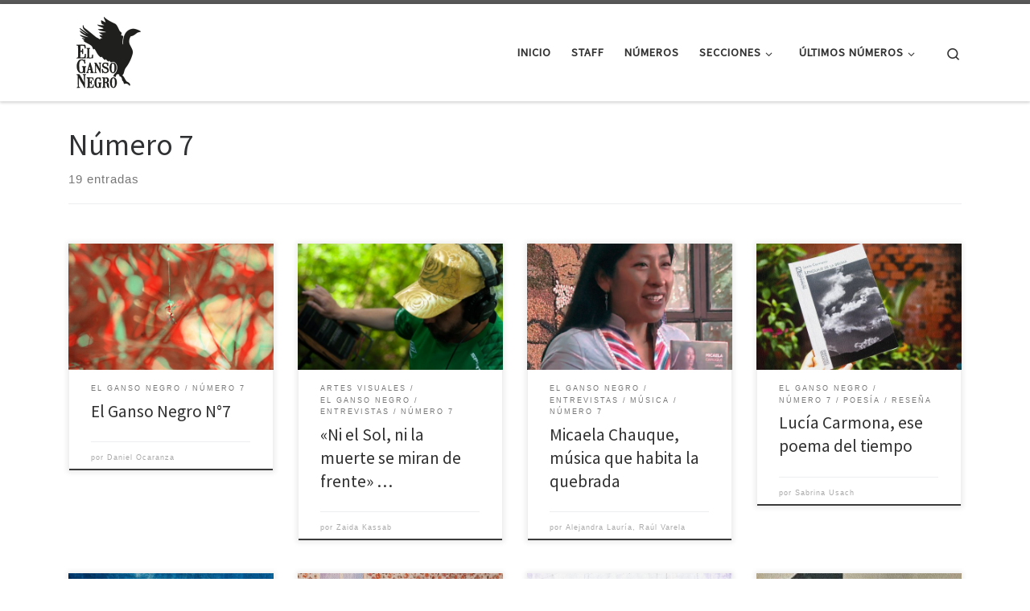

--- FILE ---
content_type: text/html; charset=UTF-8
request_url: https://escuchara.com.ar/categoria/el-ganso-negro/numero-7/
body_size: 19185
content:
<!DOCTYPE html>
<!--[if IE 7]>
<html class="ie ie7" lang="es">
<![endif]-->
<!--[if IE 8]>
<html class="ie ie8" lang="es">
<![endif]-->
<!--[if !(IE 7) | !(IE 8)  ]><!-->
<html lang="es" class="no-js">
<!--<![endif]-->
  <head>
  <meta charset="UTF-8" />
  <meta http-equiv="X-UA-Compatible" content="IE=EDGE" />
  <meta name="viewport" content="width=device-width, initial-scale=1.0" />
  <link rel="profile"  href="https://gmpg.org/xfn/11" />
  <link rel="pingback" href="https://escuchara.com.ar/xmlrpc.php" />
<script>(function(html){html.className = html.className.replace(/\bno-js\b/,'js')})(document.documentElement);</script>
<meta name='robots' content='index, follow, max-image-preview:large, max-snippet:-1, max-video-preview:-1' />
		<style>img:is([sizes="auto" i], [sizes^="auto," i]) { contain-intrinsic-size: 3000px 1500px }</style>
		
	<!-- This site is optimized with the Yoast SEO plugin v25.6 - https://yoast.com/wordpress/plugins/seo/ -->
	<title>Número 7 - esCuchara</title>
	<link rel="canonical" href="https://escuchara.com.ar/categoria/el-ganso-negro/numero-7/" />
	<meta property="og:locale" content="es_ES" />
	<meta property="og:type" content="article" />
	<meta property="og:title" content="Número 7 - esCuchara" />
	<meta property="og:url" content="https://escuchara.com.ar/categoria/el-ganso-negro/numero-7/" />
	<meta name="twitter:card" content="summary_large_image" />
	<meta name="twitter:site" content="@grupoescuchara" />
	<script type="application/ld+json" class="yoast-schema-graph">{"@context":"https://schema.org","@graph":[{"@type":"CollectionPage","@id":"https://escuchara.com.ar/categoria/el-ganso-negro/numero-7/","url":"https://escuchara.com.ar/categoria/el-ganso-negro/numero-7/","name":"Número 7 - esCuchara","isPartOf":{"@id":"https://escuchara.com.ar/#website"},"primaryImageOfPage":{"@id":"https://escuchara.com.ar/categoria/el-ganso-negro/numero-7/#primaryimage"},"image":{"@id":"https://escuchara.com.ar/categoria/el-ganso-negro/numero-7/#primaryimage"},"thumbnailUrl":"https://escuchara.com.ar/wp-content/uploads/2021/02/posrtada-n6-scaled.jpg","breadcrumb":{"@id":"https://escuchara.com.ar/categoria/el-ganso-negro/numero-7/#breadcrumb"},"inLanguage":"es"},{"@type":"ImageObject","inLanguage":"es","@id":"https://escuchara.com.ar/categoria/el-ganso-negro/numero-7/#primaryimage","url":"https://escuchara.com.ar/wp-content/uploads/2021/02/posrtada-n6-scaled.jpg","contentUrl":"https://escuchara.com.ar/wp-content/uploads/2021/02/posrtada-n6-scaled.jpg","width":1200,"height":797},{"@type":"BreadcrumbList","@id":"https://escuchara.com.ar/categoria/el-ganso-negro/numero-7/#breadcrumb","itemListElement":[{"@type":"ListItem","position":1,"name":"Inicio","item":"https://escuchara.com.ar/"},{"@type":"ListItem","position":2,"name":"El Ganso Negro","item":"https://escuchara.com.ar/categoria/el-ganso-negro/"},{"@type":"ListItem","position":3,"name":"Número 7"}]},{"@type":"WebSite","@id":"https://escuchara.com.ar/#website","url":"https://escuchara.com.ar/","name":"","description":"","publisher":{"@id":"https://escuchara.com.ar/#organization"},"potentialAction":[{"@type":"SearchAction","target":{"@type":"EntryPoint","urlTemplate":"https://escuchara.com.ar/?s={search_term_string}"},"query-input":{"@type":"PropertyValueSpecification","valueRequired":true,"valueName":"search_term_string"}}],"inLanguage":"es"},{"@type":"Organization","@id":"https://escuchara.com.ar/#organization","name":"esCuchara","url":"https://escuchara.com.ar/","logo":{"@type":"ImageObject","inLanguage":"es","@id":"https://escuchara.com.ar/#/schema/logo/image/","url":"https://escuchara.com.ar/wp-content/uploads/2018/09/Escpng.png","contentUrl":"https://escuchara.com.ar/wp-content/uploads/2018/09/Escpng.png","width":467,"height":339,"caption":"esCuchara"},"image":{"@id":"https://escuchara.com.ar/#/schema/logo/image/"},"sameAs":["https://www.facebook.com/escucharaok","https://x.com/grupoescuchara","https://www.instagram.com/escuchara/","https://www.youtube.com/channel/UCxtFxC7xj7VGnEelwD7QaQQ"]}]}</script>
	<!-- / Yoast SEO plugin. -->


<link rel="alternate" type="application/rss+xml" title=" &raquo; Feed" href="https://escuchara.com.ar/feed/" />
<link rel="alternate" type="application/rss+xml" title=" &raquo; Feed de los comentarios" href="https://escuchara.com.ar/comments/feed/" />
<link rel="alternate" type="application/rss+xml" title=" &raquo; Categoría Número 7 del feed" href="https://escuchara.com.ar/categoria/el-ganso-negro/numero-7/feed/" />
		<style>
			.lazyload,
			.lazyloading {
				max-width: 100%;
			}
		</style>
		<script>
window._wpemojiSettings = {"baseUrl":"https:\/\/s.w.org\/images\/core\/emoji\/15.0.3\/72x72\/","ext":".png","svgUrl":"https:\/\/s.w.org\/images\/core\/emoji\/15.0.3\/svg\/","svgExt":".svg","source":{"concatemoji":"https:\/\/escuchara.com.ar\/wp-includes\/js\/wp-emoji-release.min.js?ver=6.6.4"}};
/*! This file is auto-generated */
!function(i,n){var o,s,e;function c(e){try{var t={supportTests:e,timestamp:(new Date).valueOf()};sessionStorage.setItem(o,JSON.stringify(t))}catch(e){}}function p(e,t,n){e.clearRect(0,0,e.canvas.width,e.canvas.height),e.fillText(t,0,0);var t=new Uint32Array(e.getImageData(0,0,e.canvas.width,e.canvas.height).data),r=(e.clearRect(0,0,e.canvas.width,e.canvas.height),e.fillText(n,0,0),new Uint32Array(e.getImageData(0,0,e.canvas.width,e.canvas.height).data));return t.every(function(e,t){return e===r[t]})}function u(e,t,n){switch(t){case"flag":return n(e,"\ud83c\udff3\ufe0f\u200d\u26a7\ufe0f","\ud83c\udff3\ufe0f\u200b\u26a7\ufe0f")?!1:!n(e,"\ud83c\uddfa\ud83c\uddf3","\ud83c\uddfa\u200b\ud83c\uddf3")&&!n(e,"\ud83c\udff4\udb40\udc67\udb40\udc62\udb40\udc65\udb40\udc6e\udb40\udc67\udb40\udc7f","\ud83c\udff4\u200b\udb40\udc67\u200b\udb40\udc62\u200b\udb40\udc65\u200b\udb40\udc6e\u200b\udb40\udc67\u200b\udb40\udc7f");case"emoji":return!n(e,"\ud83d\udc26\u200d\u2b1b","\ud83d\udc26\u200b\u2b1b")}return!1}function f(e,t,n){var r="undefined"!=typeof WorkerGlobalScope&&self instanceof WorkerGlobalScope?new OffscreenCanvas(300,150):i.createElement("canvas"),a=r.getContext("2d",{willReadFrequently:!0}),o=(a.textBaseline="top",a.font="600 32px Arial",{});return e.forEach(function(e){o[e]=t(a,e,n)}),o}function t(e){var t=i.createElement("script");t.src=e,t.defer=!0,i.head.appendChild(t)}"undefined"!=typeof Promise&&(o="wpEmojiSettingsSupports",s=["flag","emoji"],n.supports={everything:!0,everythingExceptFlag:!0},e=new Promise(function(e){i.addEventListener("DOMContentLoaded",e,{once:!0})}),new Promise(function(t){var n=function(){try{var e=JSON.parse(sessionStorage.getItem(o));if("object"==typeof e&&"number"==typeof e.timestamp&&(new Date).valueOf()<e.timestamp+604800&&"object"==typeof e.supportTests)return e.supportTests}catch(e){}return null}();if(!n){if("undefined"!=typeof Worker&&"undefined"!=typeof OffscreenCanvas&&"undefined"!=typeof URL&&URL.createObjectURL&&"undefined"!=typeof Blob)try{var e="postMessage("+f.toString()+"("+[JSON.stringify(s),u.toString(),p.toString()].join(",")+"));",r=new Blob([e],{type:"text/javascript"}),a=new Worker(URL.createObjectURL(r),{name:"wpTestEmojiSupports"});return void(a.onmessage=function(e){c(n=e.data),a.terminate(),t(n)})}catch(e){}c(n=f(s,u,p))}t(n)}).then(function(e){for(var t in e)n.supports[t]=e[t],n.supports.everything=n.supports.everything&&n.supports[t],"flag"!==t&&(n.supports.everythingExceptFlag=n.supports.everythingExceptFlag&&n.supports[t]);n.supports.everythingExceptFlag=n.supports.everythingExceptFlag&&!n.supports.flag,n.DOMReady=!1,n.readyCallback=function(){n.DOMReady=!0}}).then(function(){return e}).then(function(){var e;n.supports.everything||(n.readyCallback(),(e=n.source||{}).concatemoji?t(e.concatemoji):e.wpemoji&&e.twemoji&&(t(e.twemoji),t(e.wpemoji)))}))}((window,document),window._wpemojiSettings);
</script>
<style id='wp-emoji-styles-inline-css'>

	img.wp-smiley, img.emoji {
		display: inline !important;
		border: none !important;
		box-shadow: none !important;
		height: 1em !important;
		width: 1em !important;
		margin: 0 0.07em !important;
		vertical-align: -0.1em !important;
		background: none !important;
		padding: 0 !important;
	}
</style>
<link rel='stylesheet' id='wp-block-library-css' href='https://escuchara.com.ar/wp-includes/css/dist/block-library/style.min.css?ver=6.6.4' media='all' />
<style id='co-authors-plus-coauthors-style-inline-css'>
.wp-block-co-authors-plus-coauthors.is-layout-flow [class*=wp-block-co-authors-plus]{display:inline}

</style>
<style id='co-authors-plus-avatar-style-inline-css'>
.wp-block-co-authors-plus-avatar :where(img){height:auto;max-width:100%;vertical-align:bottom}.wp-block-co-authors-plus-coauthors.is-layout-flow .wp-block-co-authors-plus-avatar :where(img){vertical-align:middle}.wp-block-co-authors-plus-avatar:is(.alignleft,.alignright){display:table}.wp-block-co-authors-plus-avatar.aligncenter{display:table;margin-inline:auto}

</style>
<style id='co-authors-plus-image-style-inline-css'>
.wp-block-co-authors-plus-image{margin-bottom:0}.wp-block-co-authors-plus-image :where(img){height:auto;max-width:100%;vertical-align:bottom}.wp-block-co-authors-plus-coauthors.is-layout-flow .wp-block-co-authors-plus-image :where(img){vertical-align:middle}.wp-block-co-authors-plus-image:is(.alignfull,.alignwide) :where(img){width:100%}.wp-block-co-authors-plus-image:is(.alignleft,.alignright){display:table}.wp-block-co-authors-plus-image.aligncenter{display:table;margin-inline:auto}

</style>
<style id='classic-theme-styles-inline-css'>
/*! This file is auto-generated */
.wp-block-button__link{color:#fff;background-color:#32373c;border-radius:9999px;box-shadow:none;text-decoration:none;padding:calc(.667em + 2px) calc(1.333em + 2px);font-size:1.125em}.wp-block-file__button{background:#32373c;color:#fff;text-decoration:none}
</style>
<style id='global-styles-inline-css'>
:root{--wp--preset--aspect-ratio--square: 1;--wp--preset--aspect-ratio--4-3: 4/3;--wp--preset--aspect-ratio--3-4: 3/4;--wp--preset--aspect-ratio--3-2: 3/2;--wp--preset--aspect-ratio--2-3: 2/3;--wp--preset--aspect-ratio--16-9: 16/9;--wp--preset--aspect-ratio--9-16: 9/16;--wp--preset--color--black: #000000;--wp--preset--color--cyan-bluish-gray: #abb8c3;--wp--preset--color--white: #ffffff;--wp--preset--color--pale-pink: #f78da7;--wp--preset--color--vivid-red: #cf2e2e;--wp--preset--color--luminous-vivid-orange: #ff6900;--wp--preset--color--luminous-vivid-amber: #fcb900;--wp--preset--color--light-green-cyan: #7bdcb5;--wp--preset--color--vivid-green-cyan: #00d084;--wp--preset--color--pale-cyan-blue: #8ed1fc;--wp--preset--color--vivid-cyan-blue: #0693e3;--wp--preset--color--vivid-purple: #9b51e0;--wp--preset--gradient--vivid-cyan-blue-to-vivid-purple: linear-gradient(135deg,rgba(6,147,227,1) 0%,rgb(155,81,224) 100%);--wp--preset--gradient--light-green-cyan-to-vivid-green-cyan: linear-gradient(135deg,rgb(122,220,180) 0%,rgb(0,208,130) 100%);--wp--preset--gradient--luminous-vivid-amber-to-luminous-vivid-orange: linear-gradient(135deg,rgba(252,185,0,1) 0%,rgba(255,105,0,1) 100%);--wp--preset--gradient--luminous-vivid-orange-to-vivid-red: linear-gradient(135deg,rgba(255,105,0,1) 0%,rgb(207,46,46) 100%);--wp--preset--gradient--very-light-gray-to-cyan-bluish-gray: linear-gradient(135deg,rgb(238,238,238) 0%,rgb(169,184,195) 100%);--wp--preset--gradient--cool-to-warm-spectrum: linear-gradient(135deg,rgb(74,234,220) 0%,rgb(151,120,209) 20%,rgb(207,42,186) 40%,rgb(238,44,130) 60%,rgb(251,105,98) 80%,rgb(254,248,76) 100%);--wp--preset--gradient--blush-light-purple: linear-gradient(135deg,rgb(255,206,236) 0%,rgb(152,150,240) 100%);--wp--preset--gradient--blush-bordeaux: linear-gradient(135deg,rgb(254,205,165) 0%,rgb(254,45,45) 50%,rgb(107,0,62) 100%);--wp--preset--gradient--luminous-dusk: linear-gradient(135deg,rgb(255,203,112) 0%,rgb(199,81,192) 50%,rgb(65,88,208) 100%);--wp--preset--gradient--pale-ocean: linear-gradient(135deg,rgb(255,245,203) 0%,rgb(182,227,212) 50%,rgb(51,167,181) 100%);--wp--preset--gradient--electric-grass: linear-gradient(135deg,rgb(202,248,128) 0%,rgb(113,206,126) 100%);--wp--preset--gradient--midnight: linear-gradient(135deg,rgb(2,3,129) 0%,rgb(40,116,252) 100%);--wp--preset--font-size--small: 13px;--wp--preset--font-size--medium: 20px;--wp--preset--font-size--large: 36px;--wp--preset--font-size--x-large: 42px;--wp--preset--spacing--20: 0.44rem;--wp--preset--spacing--30: 0.67rem;--wp--preset--spacing--40: 1rem;--wp--preset--spacing--50: 1.5rem;--wp--preset--spacing--60: 2.25rem;--wp--preset--spacing--70: 3.38rem;--wp--preset--spacing--80: 5.06rem;--wp--preset--shadow--natural: 6px 6px 9px rgba(0, 0, 0, 0.2);--wp--preset--shadow--deep: 12px 12px 50px rgba(0, 0, 0, 0.4);--wp--preset--shadow--sharp: 6px 6px 0px rgba(0, 0, 0, 0.2);--wp--preset--shadow--outlined: 6px 6px 0px -3px rgba(255, 255, 255, 1), 6px 6px rgba(0, 0, 0, 1);--wp--preset--shadow--crisp: 6px 6px 0px rgba(0, 0, 0, 1);}:where(.is-layout-flex){gap: 0.5em;}:where(.is-layout-grid){gap: 0.5em;}body .is-layout-flex{display: flex;}.is-layout-flex{flex-wrap: wrap;align-items: center;}.is-layout-flex > :is(*, div){margin: 0;}body .is-layout-grid{display: grid;}.is-layout-grid > :is(*, div){margin: 0;}:where(.wp-block-columns.is-layout-flex){gap: 2em;}:where(.wp-block-columns.is-layout-grid){gap: 2em;}:where(.wp-block-post-template.is-layout-flex){gap: 1.25em;}:where(.wp-block-post-template.is-layout-grid){gap: 1.25em;}.has-black-color{color: var(--wp--preset--color--black) !important;}.has-cyan-bluish-gray-color{color: var(--wp--preset--color--cyan-bluish-gray) !important;}.has-white-color{color: var(--wp--preset--color--white) !important;}.has-pale-pink-color{color: var(--wp--preset--color--pale-pink) !important;}.has-vivid-red-color{color: var(--wp--preset--color--vivid-red) !important;}.has-luminous-vivid-orange-color{color: var(--wp--preset--color--luminous-vivid-orange) !important;}.has-luminous-vivid-amber-color{color: var(--wp--preset--color--luminous-vivid-amber) !important;}.has-light-green-cyan-color{color: var(--wp--preset--color--light-green-cyan) !important;}.has-vivid-green-cyan-color{color: var(--wp--preset--color--vivid-green-cyan) !important;}.has-pale-cyan-blue-color{color: var(--wp--preset--color--pale-cyan-blue) !important;}.has-vivid-cyan-blue-color{color: var(--wp--preset--color--vivid-cyan-blue) !important;}.has-vivid-purple-color{color: var(--wp--preset--color--vivid-purple) !important;}.has-black-background-color{background-color: var(--wp--preset--color--black) !important;}.has-cyan-bluish-gray-background-color{background-color: var(--wp--preset--color--cyan-bluish-gray) !important;}.has-white-background-color{background-color: var(--wp--preset--color--white) !important;}.has-pale-pink-background-color{background-color: var(--wp--preset--color--pale-pink) !important;}.has-vivid-red-background-color{background-color: var(--wp--preset--color--vivid-red) !important;}.has-luminous-vivid-orange-background-color{background-color: var(--wp--preset--color--luminous-vivid-orange) !important;}.has-luminous-vivid-amber-background-color{background-color: var(--wp--preset--color--luminous-vivid-amber) !important;}.has-light-green-cyan-background-color{background-color: var(--wp--preset--color--light-green-cyan) !important;}.has-vivid-green-cyan-background-color{background-color: var(--wp--preset--color--vivid-green-cyan) !important;}.has-pale-cyan-blue-background-color{background-color: var(--wp--preset--color--pale-cyan-blue) !important;}.has-vivid-cyan-blue-background-color{background-color: var(--wp--preset--color--vivid-cyan-blue) !important;}.has-vivid-purple-background-color{background-color: var(--wp--preset--color--vivid-purple) !important;}.has-black-border-color{border-color: var(--wp--preset--color--black) !important;}.has-cyan-bluish-gray-border-color{border-color: var(--wp--preset--color--cyan-bluish-gray) !important;}.has-white-border-color{border-color: var(--wp--preset--color--white) !important;}.has-pale-pink-border-color{border-color: var(--wp--preset--color--pale-pink) !important;}.has-vivid-red-border-color{border-color: var(--wp--preset--color--vivid-red) !important;}.has-luminous-vivid-orange-border-color{border-color: var(--wp--preset--color--luminous-vivid-orange) !important;}.has-luminous-vivid-amber-border-color{border-color: var(--wp--preset--color--luminous-vivid-amber) !important;}.has-light-green-cyan-border-color{border-color: var(--wp--preset--color--light-green-cyan) !important;}.has-vivid-green-cyan-border-color{border-color: var(--wp--preset--color--vivid-green-cyan) !important;}.has-pale-cyan-blue-border-color{border-color: var(--wp--preset--color--pale-cyan-blue) !important;}.has-vivid-cyan-blue-border-color{border-color: var(--wp--preset--color--vivid-cyan-blue) !important;}.has-vivid-purple-border-color{border-color: var(--wp--preset--color--vivid-purple) !important;}.has-vivid-cyan-blue-to-vivid-purple-gradient-background{background: var(--wp--preset--gradient--vivid-cyan-blue-to-vivid-purple) !important;}.has-light-green-cyan-to-vivid-green-cyan-gradient-background{background: var(--wp--preset--gradient--light-green-cyan-to-vivid-green-cyan) !important;}.has-luminous-vivid-amber-to-luminous-vivid-orange-gradient-background{background: var(--wp--preset--gradient--luminous-vivid-amber-to-luminous-vivid-orange) !important;}.has-luminous-vivid-orange-to-vivid-red-gradient-background{background: var(--wp--preset--gradient--luminous-vivid-orange-to-vivid-red) !important;}.has-very-light-gray-to-cyan-bluish-gray-gradient-background{background: var(--wp--preset--gradient--very-light-gray-to-cyan-bluish-gray) !important;}.has-cool-to-warm-spectrum-gradient-background{background: var(--wp--preset--gradient--cool-to-warm-spectrum) !important;}.has-blush-light-purple-gradient-background{background: var(--wp--preset--gradient--blush-light-purple) !important;}.has-blush-bordeaux-gradient-background{background: var(--wp--preset--gradient--blush-bordeaux) !important;}.has-luminous-dusk-gradient-background{background: var(--wp--preset--gradient--luminous-dusk) !important;}.has-pale-ocean-gradient-background{background: var(--wp--preset--gradient--pale-ocean) !important;}.has-electric-grass-gradient-background{background: var(--wp--preset--gradient--electric-grass) !important;}.has-midnight-gradient-background{background: var(--wp--preset--gradient--midnight) !important;}.has-small-font-size{font-size: var(--wp--preset--font-size--small) !important;}.has-medium-font-size{font-size: var(--wp--preset--font-size--medium) !important;}.has-large-font-size{font-size: var(--wp--preset--font-size--large) !important;}.has-x-large-font-size{font-size: var(--wp--preset--font-size--x-large) !important;}
:where(.wp-block-post-template.is-layout-flex){gap: 1.25em;}:where(.wp-block-post-template.is-layout-grid){gap: 1.25em;}
:where(.wp-block-columns.is-layout-flex){gap: 2em;}:where(.wp-block-columns.is-layout-grid){gap: 2em;}
:root :where(.wp-block-pullquote){font-size: 1.5em;line-height: 1.6;}
</style>
<link rel='stylesheet' id='contact-form-7-css' href='https://escuchara.com.ar/wp-content/plugins/contact-form-7/includes/css/styles.css?ver=6.0.6' media='all' />
<style id='wpxpo-global-style-inline-css'>
:root { --preset-color1: #037fff --preset-color2: #026fe0 --preset-color3: #071323 --preset-color4: #132133 --preset-color5: #34495e --preset-color6: #787676 --preset-color7: #f0f2f3 --preset-color8: #f8f9fa --preset-color9: #ffffff }
</style>
<style id='ultp-preset-colors-style-inline-css'>
:root { --postx_preset_Base_1_color: #f4f4ff; --postx_preset_Base_2_color: #dddff8; --postx_preset_Base_3_color: #B4B4D6; --postx_preset_Primary_color: #3323f0; --postx_preset_Secondary_color: #4a5fff; --postx_preset_Tertiary_color: #FFFFFF; --postx_preset_Contrast_3_color: #545472; --postx_preset_Contrast_2_color: #262657; --postx_preset_Contrast_1_color: #10102e; --postx_preset_Over_Primary_color: #ffffff;  }
</style>
<style id='ultp-preset-gradient-style-inline-css'>
:root { --postx_preset_Primary_to_Secondary_to_Right_gradient: linear-gradient(90deg, var(--postx_preset_Primary_color) 0%, var(--postx_preset_Secondary_color) 100%); --postx_preset_Primary_to_Secondary_to_Bottom_gradient: linear-gradient(180deg, var(--postx_preset_Primary_color) 0%, var(--postx_preset_Secondary_color) 100%); --postx_preset_Secondary_to_Primary_to_Right_gradient: linear-gradient(90deg, var(--postx_preset_Secondary_color) 0%, var(--postx_preset_Primary_color) 100%); --postx_preset_Secondary_to_Primary_to_Bottom_gradient: linear-gradient(180deg, var(--postx_preset_Secondary_color) 0%, var(--postx_preset_Primary_color) 100%); --postx_preset_Cold_Evening_gradient: linear-gradient(0deg, rgb(12, 52, 131) 0%, rgb(162, 182, 223) 100%, rgb(107, 140, 206) 100%, rgb(162, 182, 223) 100%); --postx_preset_Purple_Division_gradient: linear-gradient(0deg, rgb(112, 40, 228) 0%, rgb(229, 178, 202) 100%); --postx_preset_Over_Sun_gradient: linear-gradient(60deg, rgb(171, 236, 214) 0%, rgb(251, 237, 150) 100%); --postx_preset_Morning_Salad_gradient: linear-gradient(-255deg, rgb(183, 248, 219) 0%, rgb(80, 167, 194) 100%); --postx_preset_Fabled_Sunset_gradient: linear-gradient(-270deg, rgb(35, 21, 87) 0%, rgb(68, 16, 122) 29%, rgb(255, 19, 97) 67%, rgb(255, 248, 0) 100%);  }
</style>
<style id='ultp-preset-typo-style-inline-css'>
@import url('https://fonts.googleapis.com/css?family=Roboto:100,100i,300,300i,400,400i,500,500i,700,700i,900,900i'); :root { --postx_preset_Heading_typo_font_family: Roboto; --postx_preset_Heading_typo_font_family_type: sans-serif; --postx_preset_Heading_typo_font_weight: 600; --postx_preset_Heading_typo_text_transform: capitalize; --postx_preset_Body_and_Others_typo_font_family: Roboto; --postx_preset_Body_and_Others_typo_font_family_type: sans-serif; --postx_preset_Body_and_Others_typo_font_weight: 400; --postx_preset_Body_and_Others_typo_text_transform: lowercase; --postx_preset_body_typo_font_size_lg: 16px; --postx_preset_paragraph_1_typo_font_size_lg: 12px; --postx_preset_paragraph_2_typo_font_size_lg: 12px; --postx_preset_paragraph_3_typo_font_size_lg: 12px; --postx_preset_heading_h1_typo_font_size_lg: 42px; --postx_preset_heading_h2_typo_font_size_lg: 36px; --postx_preset_heading_h3_typo_font_size_lg: 30px; --postx_preset_heading_h4_typo_font_size_lg: 24px; --postx_preset_heading_h5_typo_font_size_lg: 20px; --postx_preset_heading_h6_typo_font_size_lg: 16px; }
</style>
<link rel='stylesheet' id='ppress-frontend-css' href='https://escuchara.com.ar/wp-content/plugins/wp-user-avatar/assets/css/frontend.min.css?ver=4.16.8' media='all' />
<link rel='stylesheet' id='ppress-flatpickr-css' href='https://escuchara.com.ar/wp-content/plugins/wp-user-avatar/assets/flatpickr/flatpickr.min.css?ver=4.16.8' media='all' />
<link rel='stylesheet' id='ppress-select2-css' href='https://escuchara.com.ar/wp-content/plugins/wp-user-avatar/assets/select2/select2.min.css?ver=6.6.4' media='all' />
<link rel='stylesheet' id='customizr-main-css' href='https://escuchara.com.ar/wp-content/themes/customizr/assets/front/css/style.min.css?ver=4.4.24' media='all' />
<style id='customizr-main-inline-css'>

.tc-header.border-top { border-top-width: 5px; border-top-style: solid }
.grid-container__classic .czr__r-wGOC::before{padding-top:61.803398%}

@media (min-width: 768px) {.grid-container__classic .czr__r-wGOC::before{padding-top:40%}}

#czr-push-footer { display: none; visibility: hidden; }
        .czr-sticky-footer #czr-push-footer.sticky-footer-enabled { display: block; }
        
</style>
<link rel='stylesheet' id='heateor_sss_frontend_css-css' href='https://escuchara.com.ar/wp-content/plugins/sassy-social-share/public/css/sassy-social-share-public.css?ver=3.3.79' media='all' />
<style id='heateor_sss_frontend_css-inline-css'>
.heateor_sss_button_instagram span.heateor_sss_svg,a.heateor_sss_instagram span.heateor_sss_svg{background:radial-gradient(circle at 30% 107%,#fdf497 0,#fdf497 5%,#fd5949 45%,#d6249f 60%,#285aeb 90%)}.heateor_sss_horizontal_sharing .heateor_sss_svg,.heateor_sss_standard_follow_icons_container .heateor_sss_svg{color:#fff;border-width:0px;border-style:solid;border-color:transparent}.heateor_sss_horizontal_sharing .heateorSssTCBackground{color:#666}.heateor_sss_horizontal_sharing span.heateor_sss_svg:hover,.heateor_sss_standard_follow_icons_container span.heateor_sss_svg:hover{border-color:transparent;}.heateor_sss_vertical_sharing span.heateor_sss_svg,.heateor_sss_floating_follow_icons_container span.heateor_sss_svg{color:#fff;border-width:0px;border-style:solid;border-color:transparent;}.heateor_sss_vertical_sharing .heateorSssTCBackground{color:#666;}.heateor_sss_vertical_sharing span.heateor_sss_svg:hover,.heateor_sss_floating_follow_icons_container span.heateor_sss_svg:hover{border-color:transparent;}@media screen and (max-width:783px) {.heateor_sss_vertical_sharing{display:none!important}}
</style>
<script id="nb-jquery" src="https://escuchara.com.ar/wp-includes/js/jquery/jquery.min.js?ver=3.7.1" id="jquery-core-js"></script>
<script src="https://escuchara.com.ar/wp-includes/js/jquery/jquery-migrate.min.js?ver=3.4.1" id="jquery-migrate-js"></script>
<script src="https://escuchara.com.ar/wp-content/plugins/wp-user-avatar/assets/flatpickr/flatpickr.min.js?ver=4.16.8" id="ppress-flatpickr-js"></script>
<script src="https://escuchara.com.ar/wp-content/plugins/wp-user-avatar/assets/select2/select2.min.js?ver=4.16.8" id="ppress-select2-js"></script>
<script src="https://escuchara.com.ar/wp-content/themes/customizr/assets/front/js/libs/modernizr.min.js?ver=4.4.24" id="modernizr-js"></script>
<script src="https://escuchara.com.ar/wp-includes/js/underscore.min.js?ver=1.13.4" id="underscore-js"></script>
<script id="tc-scripts-js-extra">
var CZRParams = {"assetsPath":"https:\/\/escuchara.com.ar\/wp-content\/themes\/customizr\/assets\/front\/","mainScriptUrl":"https:\/\/escuchara.com.ar\/wp-content\/themes\/customizr\/assets\/front\/js\/tc-scripts.min.js?4.4.24","deferFontAwesome":"1","fontAwesomeUrl":"https:\/\/escuchara.com.ar\/wp-content\/themes\/customizr\/assets\/shared\/fonts\/fa\/css\/fontawesome-all.min.css?4.4.24","_disabled":[],"centerSliderImg":"1","isLightBoxEnabled":"1","SmoothScroll":{"Enabled":true,"Options":{"touchpadSupport":false}},"isAnchorScrollEnabled":"","anchorSmoothScrollExclude":{"simple":["[class*=edd]",".carousel-control","[data-toggle=\"modal\"]","[data-toggle=\"dropdown\"]","[data-toggle=\"czr-dropdown\"]","[data-toggle=\"tooltip\"]","[data-toggle=\"popover\"]","[data-toggle=\"collapse\"]","[data-toggle=\"czr-collapse\"]","[data-toggle=\"tab\"]","[data-toggle=\"pill\"]","[data-toggle=\"czr-pill\"]","[class*=upme]","[class*=um-]"],"deep":{"classes":[],"ids":[]}},"timerOnScrollAllBrowsers":"1","centerAllImg":"1","HasComments":"","LoadModernizr":"1","stickyHeader":"","extLinksStyle":"","extLinksTargetExt":"","extLinksSkipSelectors":{"classes":["btn","button"],"ids":[]},"dropcapEnabled":"","dropcapWhere":{"post":"","page":""},"dropcapMinWords":"","dropcapSkipSelectors":{"tags":["IMG","IFRAME","H1","H2","H3","H4","H5","H6","BLOCKQUOTE","UL","OL"],"classes":["btn"],"id":[]},"imgSmartLoadEnabled":"1","imgSmartLoadOpts":{"parentSelectors":["[class*=grid-container], .article-container",".__before_main_wrapper",".widget-front",".post-related-articles",".tc-singular-thumbnail-wrapper",".sek-module-inner"],"opts":{"excludeImg":[".tc-holder-img"]}},"imgSmartLoadsForSliders":"1","pluginCompats":[],"isWPMobile":"","menuStickyUserSettings":{"desktop":"stick_up","mobile":"stick_always"},"adminAjaxUrl":"https:\/\/escuchara.com.ar\/wp-admin\/admin-ajax.php","ajaxUrl":"https:\/\/escuchara.com.ar\/?czrajax=1","frontNonce":{"id":"CZRFrontNonce","handle":"7b2ce7dd45"},"isDevMode":"","isModernStyle":"1","i18n":{"Permanently dismiss":"Descartar permanentemente"},"frontNotifications":{"welcome":{"enabled":false,"content":"","dismissAction":"dismiss_welcome_note_front"}},"preloadGfonts":"1","googleFonts":"Source+Sans+Pro","version":"4.4.24"};
</script>
<script src="https://escuchara.com.ar/wp-content/themes/customizr/assets/front/js/tc-scripts.min.js?ver=4.4.24" id="tc-scripts-js" defer></script>
<link rel="https://api.w.org/" href="https://escuchara.com.ar/wp-json/" /><link rel="alternate" title="JSON" type="application/json" href="https://escuchara.com.ar/wp-json/wp/v2/categories/245" /><link rel="EditURI" type="application/rsd+xml" title="RSD" href="https://escuchara.com.ar/xmlrpc.php?rsd" />
<meta name="generator" content="WordPress 6.6.4" />
<!-- HFCM by 99 Robots - Snippet # 1: Analytics -->
				<!-- Google tag (gtag.js) -->
		<script async src="https://www.googletagmanager.com/gtag/js?id=G-QVQ39ZNDM7"></script>
		<script>
		  window.dataLayer = window.dataLayer || [];
		  function gtag(){dataLayer.push(arguments);}
		  gtag('js', new Date());

		  gtag('config', 'G-QVQ39ZNDM7');
		</script>

<!-- /end HFCM by 99 Robots -->
		<script>
			document.documentElement.className = document.documentElement.className.replace('no-js', 'js');
		</script>
				<style>
			.no-js img.lazyload {
				display: none;
			}

			figure.wp-block-image img.lazyloading {
				min-width: 150px;
			}

			.lazyload,
			.lazyloading {
				--smush-placeholder-width: 100px;
				--smush-placeholder-aspect-ratio: 1/1;
				width: var(--smush-image-width, var(--smush-placeholder-width)) !important;
				aspect-ratio: var(--smush-image-aspect-ratio, var(--smush-placeholder-aspect-ratio)) !important;
			}

						.lazyload, .lazyloading {
				opacity: 0;
			}

			.lazyloaded {
				opacity: 1;
				transition: opacity 400ms;
				transition-delay: 0ms;
			}

					</style>
		              <link rel="preload" as="font" type="font/woff2" href="https://escuchara.com.ar/wp-content/themes/customizr/assets/shared/fonts/customizr/customizr.woff2?128396981" crossorigin="anonymous"/>
            <link rel="icon" href="https://escuchara.com.ar/wp-content/uploads/2018/07/cropped-favicon-05-32x32.png" sizes="32x32" />
<link rel="icon" href="https://escuchara.com.ar/wp-content/uploads/2018/07/cropped-favicon-05-192x192.png" sizes="192x192" />
<link rel="apple-touch-icon" href="https://escuchara.com.ar/wp-content/uploads/2018/07/cropped-favicon-05-180x180.png" />
<meta name="msapplication-TileImage" content="https://escuchara.com.ar/wp-content/uploads/2018/07/cropped-favicon-05-270x270.png" />
		<style id="wp-custom-css">
			.round .czr-link-mask::before{
	border-radius:0;
	width:100%;
	padding-bottom:100%;
}
.colophon__row .footer__credits .czr-credits{
	display:none;
}
#page-169 header h1,
#page-250 header h1{
	visibility:hidden;
	display:none;
}

span.author-avatar{
	width: 100%;
    text-align: center;
    display: block;
    height: auto;
    overflow: hidden;
	padding:20px;
}
span.author-avatar img{
width:150px;
	height:auto;
}
.ultp-heading-filter-in{
	display:block;
}		</style>
		</head>

  <body class="nb-3-3-8 nimble-no-local-data-skp__tax_category_245 nimble-no-group-site-tmpl-skp__all_category archive category category-numero-7 category-245 wp-custom-logo wp-embed-responsive sek-hide-rc-badge postx-page czr-link-hover-underline header-skin-light footer-skin-dark czr-no-sidebar tc-center-images czr-full-layout customizr-4-4-24 czr-post-list-context czr-sticky-footer">
          <a class="screen-reader-text skip-link" href="#content">Saltar al contenido</a>
    
    
    <div id="tc-page-wrap" class="">

      <header class="tpnav-header__header tc-header sl-logo_left sticky-brand-shrink-on sticky-transparent border-top czr-submenu-fade czr-submenu-move" >
    <div class="topbar-navbar__wrapper d-lg-none" >
  <div class="container">
        <div class="row flex-row flex-lg-nowrap justify-content-start justify-content-lg-end align-items-center topbar-navbar__row">
                                <div class="topbar-nav__socials social-links col col-auto d-none d-lg-block">
          <ul class="socials " >
  <li ><a rel="nofollow noopener noreferrer" class="social-icon icon-facebook"  title="Seguinos en Facebook" aria-label="Seguinos en Facebook" href="https://www.facebook.com/escucharaok"  target="_blank" ><i class="fab fa-facebook"></i></a></li> <li ><a rel="nofollow noopener noreferrer" class="social-icon icon-instagram"  title="Seguinos en Instagram" aria-label="Seguinos en Instagram" href="https://www.instagram.com/escuchara/"  target="_blank" ><i class="fab fa-instagram"></i></a></li> <li ><a rel="nofollow noopener noreferrer" class="social-icon icon-youtube"  title="Follow us on Youtube" aria-label="Follow us on Youtube" href="https://www.youtube.com/channel/UCxtFxC7xj7VGnEelwD7QaQQ"  target="_blank" ><i class="fab fa-youtube"></i></a></li> <li ><a rel="nofollow noopener noreferrer" class="social-icon icon-twitter"  title="Follow us on Twitter" aria-label="Follow us on Twitter" href="https://twitter.com/grupoescuchara"  target="_blank" ><i class="fab fa-twitter"></i></a></li> <li ><a rel="nofollow noopener noreferrer" class="social-icon icon-feed"  title="Subscribe to my rss feed" aria-label="Subscribe to my rss feed" href="http://escuchara.com.ar/feed/rss/"  target="_blank" ><i class="fas fa-rss"></i></a></li></ul>
        </div>
                </div>
      </div>
</div>    <div class="primary-navbar__wrapper d-none d-lg-block has-horizontal-menu desktop-sticky" >
  <div class="container">
    <div class="row align-items-center flex-row primary-navbar__row">
      <div class="branding__container col col-auto" >
  <div class="branding align-items-center flex-column ">
    <div class="branding-row d-flex flex-row align-items-center align-self-start">
      <div class="navbar-brand col-auto " >
  <a class="navbar-brand-sitelogo" href="https://escuchara.com.ar/"  aria-label=" | " >
    <img data-src="https://escuchara.com.ar/wp-content/uploads/2021/06/elgansonegro.png" alt="Volver a la página principal" width="400" height="400" style="--smush-placeholder-width: 400px; --smush-placeholder-aspect-ratio: 400/400;max-width:250px;max-height:100px" data-no-retina src="[data-uri]" class="lazyload">  </a>
</div>
      </div>
      </div>
</div>
      <div class="primary-nav__container justify-content-lg-around col col-lg-auto flex-lg-column" >
  <div class="primary-nav__wrapper flex-lg-row align-items-center justify-content-end">
              <nav class="primary-nav__nav col" id="primary-nav">
          <div class="nav__menu-wrapper primary-nav__menu-wrapper justify-content-end czr-open-on-hover" >
<ul id="main-menu" class="primary-nav__menu regular-nav nav__menu nav"><li id="menu-item-4521" class="menu-item menu-item-type-post_type menu-item-object-page menu-item-4521"><a href="https://escuchara.com.ar/inicio/el-ganso-negro/" class="nav__link"><span class="nav__title">Inicio</span></a></li>
<li id="menu-item-4520" class="menu-item menu-item-type-post_type menu-item-object-page menu-item-4520"><a href="https://escuchara.com.ar/inicio/el-ganso-negro/la-revista/" class="nav__link"><span class="nav__title">Staff</span></a></li>
<li id="menu-item-4522" class="menu-item menu-item-type-post_type menu-item-object-page menu-item-4522"><a href="https://escuchara.com.ar/inicio/el-ganso-negro/numeros/" class="nav__link"><span class="nav__title">Números</span></a></li>
<li id="menu-item-4523" class="menu-item menu-item-type-custom menu-item-object-custom menu-item-has-children czr-dropdown menu-item-4523"><a data-toggle="czr-dropdown" aria-haspopup="true" aria-expanded="false" href="http://escuchara.com.ar/el-ganso-negro/" class="nav__link"><span class="nav__title">secciones</span><span class="caret__dropdown-toggler"><i class="icn-down-small"></i></span></a>
<ul class="dropdown-menu czr-dropdown-menu">
	<li id="menu-item-4524" class="menu-item menu-item-type-taxonomy menu-item-object-category dropdown-item menu-item-4524"><a href="https://escuchara.com.ar/categoria/el-ganso-negro/artes-escenicas/" class="nav__link"><span class="nav__title">Artes Escénicas</span></a></li>
	<li id="menu-item-4525" class="menu-item menu-item-type-taxonomy menu-item-object-category dropdown-item menu-item-4525"><a href="https://escuchara.com.ar/categoria/el-ganso-negro/artes-visuales/" class="nav__link"><span class="nav__title">Artes Visuales</span></a></li>
	<li id="menu-item-4526" class="menu-item menu-item-type-taxonomy menu-item-object-category dropdown-item menu-item-4526"><a href="https://escuchara.com.ar/categoria/el-ganso-negro/cine/" class="nav__link"><span class="nav__title">Cine</span></a></li>
	<li id="menu-item-4532" class="menu-item menu-item-type-taxonomy menu-item-object-category dropdown-item menu-item-4532"><a href="https://escuchara.com.ar/categoria/el-ganso-negro/literatura/" class="nav__link"><span class="nav__title">Literatura</span></a></li>
	<li id="menu-item-4528" class="menu-item menu-item-type-taxonomy menu-item-object-category dropdown-item menu-item-4528"><a href="https://escuchara.com.ar/categoria/el-ganso-negro/el-camino-de-levitt/" class="nav__link"><span class="nav__title">El camino de Levitt</span></a></li>
	<li id="menu-item-4527" class="menu-item menu-item-type-taxonomy menu-item-object-category dropdown-item menu-item-4527"><a href="https://escuchara.com.ar/categoria/el-ganso-negro/cronicas/" class="nav__link"><span class="nav__title">Crónicas</span></a></li>
	<li id="menu-item-4533" class="menu-item menu-item-type-taxonomy menu-item-object-category dropdown-item menu-item-4533"><a href="https://escuchara.com.ar/categoria/el-ganso-negro/musica/" class="nav__link"><span class="nav__title">Música</span></a></li>
	<li id="menu-item-4536" class="menu-item menu-item-type-taxonomy menu-item-object-category dropdown-item menu-item-4536"><a href="https://escuchara.com.ar/categoria/el-ganso-negro/resena/" class="nav__link"><span class="nav__title">Reseña</span></a></li>
	<li id="menu-item-4529" class="menu-item menu-item-type-taxonomy menu-item-object-category dropdown-item menu-item-4529"><a href="https://escuchara.com.ar/categoria/el-ganso-negro/espacios-culturales/" class="nav__link"><span class="nav__title">Espacios Culturales</span></a></li>
	<li id="menu-item-4531" class="menu-item menu-item-type-taxonomy menu-item-object-category dropdown-item menu-item-4531"><a href="https://escuchara.com.ar/categoria/el-ganso-negro/fotografia/" class="nav__link"><span class="nav__title">Fotografía</span></a></li>
	<li id="menu-item-4530" class="menu-item menu-item-type-taxonomy menu-item-object-category dropdown-item menu-item-4530"><a href="https://escuchara.com.ar/categoria/el-ganso-negro/filosofia/" class="nav__link"><span class="nav__title">Filosofía</span></a></li>
	<li id="menu-item-4534" class="menu-item menu-item-type-taxonomy menu-item-object-category dropdown-item menu-item-4534"><a href="https://escuchara.com.ar/categoria/el-ganso-negro/narrativa/" class="nav__link"><span class="nav__title">Narrativa</span></a></li>
	<li id="menu-item-4535" class="menu-item menu-item-type-taxonomy menu-item-object-category dropdown-item menu-item-4535"><a href="https://escuchara.com.ar/categoria/el-ganso-negro/poesia/" class="nav__link"><span class="nav__title">Poesía</span></a></li>
</ul>
</li>
<li id="menu-item-4785" class="menu-item menu-item-type-custom menu-item-object-custom menu-item-has-children czr-dropdown menu-item-4785"><a data-toggle="czr-dropdown" aria-haspopup="true" aria-expanded="false" href="https://escuchara.com.ar/el-ganso-negro-numero-37/" class="nav__link"><span class="nav__title">Últimos números</span><span class="caret__dropdown-toggler"><i class="icn-down-small"></i></span></a>
<ul class="dropdown-menu czr-dropdown-menu">
	<li id="menu-item-8480" class="menu-item menu-item-type-post_type menu-item-object-page dropdown-item menu-item-8480"><a href="https://escuchara.com.ar/el-ganso-negro-revista-numero-34/" class="nav__link"><span class="nav__title">Número 34</span></a></li>
	<li id="menu-item-8610" class="menu-item menu-item-type-post_type menu-item-object-page dropdown-item menu-item-8610"><a href="https://escuchara.com.ar/el-ganso-negro-revista-numero-35/" class="nav__link"><span class="nav__title">Número 35</span></a></li>
	<li id="menu-item-8767" class="menu-item menu-item-type-post_type menu-item-object-page dropdown-item menu-item-8767"><a href="https://escuchara.com.ar/el-ganso-negro-numero-36/" class="nav__link"><span class="nav__title">Número 36</span></a></li>
	<li id="menu-item-8801" class="menu-item menu-item-type-post_type menu-item-object-page dropdown-item menu-item-8801"><a href="https://escuchara.com.ar/el-ganso-negro-numero-37/" class="nav__link"><span class="nav__title">Número 37</span></a></li>
</ul>
</li>
</ul></div>        </nav>
    <div class="primary-nav__utils nav__utils col-auto" >
    <ul class="nav utils flex-row flex-nowrap regular-nav">
      <li class="nav__search " >
  <a href="#" class="search-toggle_btn icn-search czr-overlay-toggle_btn"  aria-expanded="false"><span class="sr-only">Search</span></a>
        <div class="czr-search-expand">
      <div class="czr-search-expand-inner"><div class="search-form__container " >
  <form action="https://escuchara.com.ar/" method="get" class="czr-form search-form">
    <div class="form-group czr-focus">
            <label for="s-69671eb8e9d96" id="lsearch-69671eb8e9d96">
        <span class="screen-reader-text">Buscar</span>
        <input id="s-69671eb8e9d96" class="form-control czr-search-field" name="s" type="search" value="" aria-describedby="lsearch-69671eb8e9d96" placeholder="Buscar &hellip;">
      </label>
      <button type="submit" class="button"><i class="icn-search"></i><span class="screen-reader-text">Buscar &hellip;</span></button>
    </div>
  </form>
</div></div>
    </div>
    </li>
    </ul>
</div>  </div>
</div>
    </div>
  </div>
</div>    <div class="mobile-navbar__wrapper d-lg-none mobile-sticky" >
    <div class="branding__container justify-content-between align-items-center container" >
  <div class="branding flex-column">
    <div class="branding-row d-flex align-self-start flex-row align-items-center">
      <div class="navbar-brand col-auto " >
  <a class="navbar-brand-sitelogo" href="https://escuchara.com.ar/"  aria-label=" | " >
    <img data-src="https://escuchara.com.ar/wp-content/uploads/2021/06/elgansonegro.png" alt="Volver a la página principal" width="400" height="400" style="--smush-placeholder-width: 400px; --smush-placeholder-aspect-ratio: 400/400;max-width:250px;max-height:100px" data-no-retina src="[data-uri]" class="lazyload">  </a>
</div>
    </div>
      </div>
  <div class="mobile-utils__wrapper nav__utils regular-nav">
    <ul class="nav utils row flex-row flex-nowrap">
      <li class="nav__search " >
  <a href="#" class="search-toggle_btn icn-search czr-dropdown" data-aria-haspopup="true" aria-expanded="false"><span class="sr-only">Search</span></a>
        <div class="czr-search-expand">
      <div class="czr-search-expand-inner"><div class="search-form__container " >
  <form action="https://escuchara.com.ar/" method="get" class="czr-form search-form">
    <div class="form-group czr-focus">
            <label for="s-69671eb8ea1dd" id="lsearch-69671eb8ea1dd">
        <span class="screen-reader-text">Buscar</span>
        <input id="s-69671eb8ea1dd" class="form-control czr-search-field" name="s" type="search" value="" aria-describedby="lsearch-69671eb8ea1dd" placeholder="Buscar &hellip;">
      </label>
      <button type="submit" class="button"><i class="icn-search"></i><span class="screen-reader-text">Buscar &hellip;</span></button>
    </div>
  </form>
</div></div>
    </div>
        <ul class="dropdown-menu czr-dropdown-menu">
      <li class="header-search__container container">
  <div class="search-form__container " >
  <form action="https://escuchara.com.ar/" method="get" class="czr-form search-form">
    <div class="form-group czr-focus">
            <label for="s-69671eb8ea346" id="lsearch-69671eb8ea346">
        <span class="screen-reader-text">Buscar</span>
        <input id="s-69671eb8ea346" class="form-control czr-search-field" name="s" type="search" value="" aria-describedby="lsearch-69671eb8ea346" placeholder="Buscar &hellip;">
      </label>
      <button type="submit" class="button"><i class="icn-search"></i><span class="screen-reader-text">Buscar &hellip;</span></button>
    </div>
  </form>
</div></li>    </ul>
  </li>
<li class="hamburger-toggler__container " >
  <button class="ham-toggler-menu czr-collapsed" data-toggle="czr-collapse" data-target="#mobile-nav"><span class="ham__toggler-span-wrapper"><span class="line line-1"></span><span class="line line-2"></span><span class="line line-3"></span></span><span class="screen-reader-text">Menú</span></button>
</li>
    </ul>
  </div>
</div>
<div class="mobile-nav__container " >
   <nav class="mobile-nav__nav flex-column czr-collapse" id="mobile-nav">
      <div class="mobile-nav__inner container">
      <div class="nav__menu-wrapper mobile-nav__menu-wrapper czr-open-on-click" >
<ul id="mobile-nav-menu" class="mobile-nav__menu vertical-nav nav__menu flex-column nav"><li class="menu-item menu-item-type-post_type menu-item-object-page menu-item-4521"><a href="https://escuchara.com.ar/inicio/el-ganso-negro/" class="nav__link"><span class="nav__title">Inicio</span></a></li>
<li class="menu-item menu-item-type-post_type menu-item-object-page menu-item-4520"><a href="https://escuchara.com.ar/inicio/el-ganso-negro/la-revista/" class="nav__link"><span class="nav__title">Staff</span></a></li>
<li class="menu-item menu-item-type-post_type menu-item-object-page menu-item-4522"><a href="https://escuchara.com.ar/inicio/el-ganso-negro/numeros/" class="nav__link"><span class="nav__title">Números</span></a></li>
<li class="menu-item menu-item-type-custom menu-item-object-custom menu-item-has-children czr-dropdown menu-item-4523"><span class="display-flex nav__link-wrapper align-items-start"><a href="http://escuchara.com.ar/el-ganso-negro/" class="nav__link"><span class="nav__title">secciones</span></a><button data-toggle="czr-dropdown" aria-haspopup="true" aria-expanded="false" class="caret__dropdown-toggler czr-btn-link"><i class="icn-down-small"></i></button></span>
<ul class="dropdown-menu czr-dropdown-menu">
	<li class="menu-item menu-item-type-taxonomy menu-item-object-category dropdown-item menu-item-4524"><a href="https://escuchara.com.ar/categoria/el-ganso-negro/artes-escenicas/" class="nav__link"><span class="nav__title">Artes Escénicas</span></a></li>
	<li class="menu-item menu-item-type-taxonomy menu-item-object-category dropdown-item menu-item-4525"><a href="https://escuchara.com.ar/categoria/el-ganso-negro/artes-visuales/" class="nav__link"><span class="nav__title">Artes Visuales</span></a></li>
	<li class="menu-item menu-item-type-taxonomy menu-item-object-category dropdown-item menu-item-4526"><a href="https://escuchara.com.ar/categoria/el-ganso-negro/cine/" class="nav__link"><span class="nav__title">Cine</span></a></li>
	<li class="menu-item menu-item-type-taxonomy menu-item-object-category dropdown-item menu-item-4532"><a href="https://escuchara.com.ar/categoria/el-ganso-negro/literatura/" class="nav__link"><span class="nav__title">Literatura</span></a></li>
	<li class="menu-item menu-item-type-taxonomy menu-item-object-category dropdown-item menu-item-4528"><a href="https://escuchara.com.ar/categoria/el-ganso-negro/el-camino-de-levitt/" class="nav__link"><span class="nav__title">El camino de Levitt</span></a></li>
	<li class="menu-item menu-item-type-taxonomy menu-item-object-category dropdown-item menu-item-4527"><a href="https://escuchara.com.ar/categoria/el-ganso-negro/cronicas/" class="nav__link"><span class="nav__title">Crónicas</span></a></li>
	<li class="menu-item menu-item-type-taxonomy menu-item-object-category dropdown-item menu-item-4533"><a href="https://escuchara.com.ar/categoria/el-ganso-negro/musica/" class="nav__link"><span class="nav__title">Música</span></a></li>
	<li class="menu-item menu-item-type-taxonomy menu-item-object-category dropdown-item menu-item-4536"><a href="https://escuchara.com.ar/categoria/el-ganso-negro/resena/" class="nav__link"><span class="nav__title">Reseña</span></a></li>
	<li class="menu-item menu-item-type-taxonomy menu-item-object-category dropdown-item menu-item-4529"><a href="https://escuchara.com.ar/categoria/el-ganso-negro/espacios-culturales/" class="nav__link"><span class="nav__title">Espacios Culturales</span></a></li>
	<li class="menu-item menu-item-type-taxonomy menu-item-object-category dropdown-item menu-item-4531"><a href="https://escuchara.com.ar/categoria/el-ganso-negro/fotografia/" class="nav__link"><span class="nav__title">Fotografía</span></a></li>
	<li class="menu-item menu-item-type-taxonomy menu-item-object-category dropdown-item menu-item-4530"><a href="https://escuchara.com.ar/categoria/el-ganso-negro/filosofia/" class="nav__link"><span class="nav__title">Filosofía</span></a></li>
	<li class="menu-item menu-item-type-taxonomy menu-item-object-category dropdown-item menu-item-4534"><a href="https://escuchara.com.ar/categoria/el-ganso-negro/narrativa/" class="nav__link"><span class="nav__title">Narrativa</span></a></li>
	<li class="menu-item menu-item-type-taxonomy menu-item-object-category dropdown-item menu-item-4535"><a href="https://escuchara.com.ar/categoria/el-ganso-negro/poesia/" class="nav__link"><span class="nav__title">Poesía</span></a></li>
</ul>
</li>
<li class="menu-item menu-item-type-custom menu-item-object-custom menu-item-has-children czr-dropdown menu-item-4785"><span class="display-flex nav__link-wrapper align-items-start"><a href="https://escuchara.com.ar/el-ganso-negro-numero-37/" class="nav__link"><span class="nav__title">Últimos números</span></a><button data-toggle="czr-dropdown" aria-haspopup="true" aria-expanded="false" class="caret__dropdown-toggler czr-btn-link"><i class="icn-down-small"></i></button></span>
<ul class="dropdown-menu czr-dropdown-menu">
	<li class="menu-item menu-item-type-post_type menu-item-object-page dropdown-item menu-item-8480"><a href="https://escuchara.com.ar/el-ganso-negro-revista-numero-34/" class="nav__link"><span class="nav__title">Número 34</span></a></li>
	<li class="menu-item menu-item-type-post_type menu-item-object-page dropdown-item menu-item-8610"><a href="https://escuchara.com.ar/el-ganso-negro-revista-numero-35/" class="nav__link"><span class="nav__title">Número 35</span></a></li>
	<li class="menu-item menu-item-type-post_type menu-item-object-page dropdown-item menu-item-8767"><a href="https://escuchara.com.ar/el-ganso-negro-numero-36/" class="nav__link"><span class="nav__title">Número 36</span></a></li>
	<li class="menu-item menu-item-type-post_type menu-item-object-page dropdown-item menu-item-8801"><a href="https://escuchara.com.ar/el-ganso-negro-numero-37/" class="nav__link"><span class="nav__title">Número 37</span></a></li>
</ul>
</li>
</ul></div>      </div>
  </nav>
</div></div></header>


  
    <div id="main-wrapper" class="section">

                      

          
          <div class="container" role="main">

            
            <div class="flex-row row column-content-wrapper">

                
                <div id="content" class="col-12 article-container">

                  <header class="archive-header " >
  <div class="archive-header-inner">
        <h1 class="archive-title">
      Número 7    </h1>
          <div class="header-bottom">
        <span>
          19 entradas        </span>
      </div>
                    <hr class="featurette-divider">
        </div>
</header><div id="czr_grid-69671eb8dd991" class="grid-container grid-container__classic tc-grid-shadow tc-grid-border tc-grid-hover-move" >
  <div class="grid__wrapper grid">
  <section class="row grid__section cols-4 grid-section-not-featured">
  <article id="post-3983" class="grid-item col-12 col-md-6 col-xl-3 col-lg-4 post-3983 post type-post status-publish format-standard has-post-thumbnail category-el-ganso-negro category-numero-7 czr-hentry" >
  <section class="grid__item">
    <div class="tc-grid-figure entry-media__holder has-thumb czr__r-wGR js-centering">
      <div class="entry-media__wrapper czr__r-i">
        <a class="bg-link" href="https://escuchara.com.ar/el-ganso-negro/el-ganso-negro-n7/"></a>
        <img  width="570" height="350"  src="[data-uri]" data-src="https://escuchara.com.ar/wp-content/uploads/2021/02/posrtada-n6-570x350.jpg"  class="attachment-tc-grid tc-thumb-type-thumb czr-img no-lazy wp-post-image" alt="" decoding="async" fetchpriority="high" />      </div>
      <div class="tc-grid-caption">
          <div class="entry-summary ">
                        <div class="tc-g-cont czr-talign"><p>El segundo paso de doce pasos. Un trayecto constante que deja fuego en el avance.&nbsp; En el movimiento albergamos aún la esperanza, no nos ha ganado el desasosiego.&nbsp; Es muy probable que nunca lo haga. Hay que dejar todo sobre [&hellip;]</p></div>
                      </div>
                </div>

          </div>
      <div class="tc-content">
      <header class="entry-header " >
  <div class="entry-header-inner ">
            <div class="tax__container post-info entry-meta">
          <a class="tax__link" href="https://escuchara.com.ar/categoria/el-ganso-negro/" title="Ver todas las entradas en El Ganso Negro"> <span>El Ganso Negro</span> </a><a class="tax__link" href="https://escuchara.com.ar/categoria/el-ganso-negro/numero-7/" title="Ver todas las entradas en Número 7"> <span>Número 7</span> </a>        </div>
              <h2 class="entry-title">
      <a class="czr-title" href="https://escuchara.com.ar/el-ganso-negro/el-ganso-negro-n7/" rel="bookmark">El Ganso Negro N°7</a>
    </h2>
            </div>
</header>      <footer class="entry-footer" >        <div class="post-info clearfix entry-meta">

          <div class="row flex-row">
            <div class="col col-auto"><span class="author-meta">por <span class="author vcard"><span class="author_name"><a class="url fn n" href="https://escuchara.com.ar/author/daniel-ocaranza/" title="Ver todas las entradas de Daniel Ocaranza" rel="author">Daniel Ocaranza</a></span></span></span></div>          </div>
        </div>
            </footer>    </div>
    </section>
</article><article id="post-4202" class="grid-item col-12 col-md-6 col-xl-3 col-lg-4 post-4202 post type-post status-publish format-standard has-post-thumbnail category-artes-visuales category-el-ganso-negro category-entrevistas category-numero-7 czr-hentry" >
  <section class="grid__item">
    <div class="tc-grid-figure entry-media__holder has-thumb czr__r-wGR js-centering">
      <div class="entry-media__wrapper czr__r-i">
        <a class="bg-link" href="https://escuchara.com.ar/el-ganso-negro/ni-el-sol-ni-la-muerte-se-miran-de-frente-obra-trabajo-y-arte-de-rodrigo-alcon-quintanilha/"></a>
        <img  width="570" height="350"  src="[data-uri]" data-src="https://escuchara.com.ar/wp-content/uploads/2021/02/imagen_perfil_02-1-570x350.jpg"  class="attachment-tc-grid tc-thumb-type-thumb czr-img no-lazy wp-post-image" alt="" decoding="async" />      </div>
      <div class="tc-grid-caption">
          <div class="entry-summary ">
                        <div class="tc-g-cont czr-talign"><p>Un artista con una visión multidisciplinaria, de investigación y trabajo. Algunas preguntas y respuestas en torno a sus obras. Rodrigo Alcón Quintanilha nació en Río de Janeiro, desde hace ya algunos años que vive y trabaja en Buenos Aires. Ha [&hellip;]</p></div>
                      </div>
                </div>

          </div>
      <div class="tc-content">
      <header class="entry-header " >
  <div class="entry-header-inner ">
            <div class="tax__container post-info entry-meta">
          <a class="tax__link" href="https://escuchara.com.ar/categoria/el-ganso-negro/artes-visuales/" title="Ver todas las entradas en Artes Visuales"> <span>Artes Visuales</span> </a><a class="tax__link" href="https://escuchara.com.ar/categoria/el-ganso-negro/" title="Ver todas las entradas en El Ganso Negro"> <span>El Ganso Negro</span> </a><a class="tax__link" href="https://escuchara.com.ar/categoria/entrevistas/" title="Ver todas las entradas en Entrevistas"> <span>Entrevistas</span> </a><a class="tax__link" href="https://escuchara.com.ar/categoria/el-ganso-negro/numero-7/" title="Ver todas las entradas en Número 7"> <span>Número 7</span> </a>        </div>
              <h2 class="entry-title">
      <a class="czr-title" href="https://escuchara.com.ar/el-ganso-negro/ni-el-sol-ni-la-muerte-se-miran-de-frente-obra-trabajo-y-arte-de-rodrigo-alcon-quintanilha/" rel="bookmark">«Ni el Sol, ni la muerte se miran de frente» &hellip;</a>
    </h2>
            </div>
</header>      <footer class="entry-footer" >        <div class="post-info clearfix entry-meta">

          <div class="row flex-row">
            <div class="col col-auto"><span class="author-meta">por <span class="author vcard"><span class="author_name"><a class="url fn n" href="https://escuchara.com.ar/author/zaida-kassab/" title="Ver todas las entradas de Zaida Kassab" rel="author">Zaida Kassab</a></span></span></span></div>          </div>
        </div>
            </footer>    </div>
    </section>
</article><article id="post-4194" class="grid-item col-12 col-md-6 col-xl-3 col-lg-4 post-4194 post type-post status-publish format-standard has-post-thumbnail category-el-ganso-negro category-entrevistas category-musica category-numero-7 czr-hentry" >
  <section class="grid__item">
    <div class="tc-grid-figure entry-media__holder has-thumb czr__r-wGR js-centering">
      <div class="entry-media__wrapper czr__r-i">
        <a class="bg-link" href="https://escuchara.com.ar/el-ganso-negro/micaela-chauque-musica-que-habita-la-quebrada/"></a>
        <img  width="570" height="350"  src="[data-uri]" data-src="https://escuchara.com.ar/wp-content/uploads/2021/02/WhatsApp-Image-2021-02-10-at-15.54.15-570x350.jpeg"  class="attachment-tc-grid tc-thumb-type-thumb czr-img no-lazy wp-post-image" alt="" decoding="async" />      </div>
      <div class="tc-grid-caption">
          <div class="entry-summary ">
                        <div class="tc-g-cont czr-talign"><p>“Todas mis quenas y sikus están,&nbsp; grito simiente contra el invasor mi canto es mi tierra, mi pachamama”&nbsp; fragmento de “Corazón de agua” (letra: Raúl Fernández // Música: Micaela Chauque)&nbsp; Dos días en la vida nunca vienen nada mal, canta [&hellip;]</p></div>
                      </div>
                </div>

          </div>
      <div class="tc-content">
      <header class="entry-header " >
  <div class="entry-header-inner ">
            <div class="tax__container post-info entry-meta">
          <a class="tax__link" href="https://escuchara.com.ar/categoria/el-ganso-negro/" title="Ver todas las entradas en El Ganso Negro"> <span>El Ganso Negro</span> </a><a class="tax__link" href="https://escuchara.com.ar/categoria/entrevistas/" title="Ver todas las entradas en Entrevistas"> <span>Entrevistas</span> </a><a class="tax__link" href="https://escuchara.com.ar/categoria/el-ganso-negro/musica/" title="Ver todas las entradas en Música"> <span>Música</span> </a><a class="tax__link" href="https://escuchara.com.ar/categoria/el-ganso-negro/numero-7/" title="Ver todas las entradas en Número 7"> <span>Número 7</span> </a>        </div>
              <h2 class="entry-title">
      <a class="czr-title" href="https://escuchara.com.ar/el-ganso-negro/micaela-chauque-musica-que-habita-la-quebrada/" rel="bookmark">Micaela Chauque, música que habita la quebrada</a>
    </h2>
            </div>
</header>      <footer class="entry-footer" >        <div class="post-info clearfix entry-meta">

          <div class="row flex-row">
            <div class="col col-auto"><span class="author-meta">por <span class="author vcard"><span class="author_name"><a class="url fn n" href="https://escuchara.com.ar/author/alejandra-lauria/" title="Ver todas las entradas de Alejandra Lauría" rel="author">Alejandra Lauría</a></span></span>, <span class="author vcard"><span class="author_name"><a class="url fn n" href="https://escuchara.com.ar/author/raul-varela/" title="Ver todas las entradas de Raúl Varela" rel="author">Raúl Varela</a></span></span></span></div>          </div>
        </div>
            </footer>    </div>
    </section>
</article><article id="post-4130" class="grid-item col-12 col-md-6 col-xl-3 col-lg-4 post-4130 post type-post status-publish format-standard has-post-thumbnail category-el-ganso-negro category-numero-7 category-poesia category-resena czr-hentry" >
  <section class="grid__item">
    <div class="tc-grid-figure entry-media__holder has-thumb czr__r-wGR js-centering">
      <div class="entry-media__wrapper czr__r-i">
        <a class="bg-link" href="https://escuchara.com.ar/el-ganso-negro/lucia-carmona-ese-poema-del-tiempo/"></a>
        <img  width="570" height="350"  src="[data-uri]" data-src="https://escuchara.com.ar/wp-content/uploads/2021/02/fsv-wb-aewrbae-nea-n-1-570x350.jpg"  class="attachment-tc-grid tc-thumb-type-thumb czr-img no-lazy wp-post-image" alt="" decoding="async" />      </div>
      <div class="tc-grid-caption">
          <div class="entry-summary ">
                        <div class="tc-g-cont czr-talign"><p>Escribir Lucía Carmona después de haber leído Lenguaje de la bruma es sentir deslizarse sobre un verso donde nombre y apellido adquieren la exacta magnitud de la fuerza mística de la palabra que ha puesto sus ojos en una mujer. [&hellip;]</p></div>
                      </div>
                </div>

          </div>
      <div class="tc-content">
      <header class="entry-header " >
  <div class="entry-header-inner ">
            <div class="tax__container post-info entry-meta">
          <a class="tax__link" href="https://escuchara.com.ar/categoria/el-ganso-negro/" title="Ver todas las entradas en El Ganso Negro"> <span>El Ganso Negro</span> </a><a class="tax__link" href="https://escuchara.com.ar/categoria/el-ganso-negro/numero-7/" title="Ver todas las entradas en Número 7"> <span>Número 7</span> </a><a class="tax__link" href="https://escuchara.com.ar/categoria/el-ganso-negro/poesia/" title="Ver todas las entradas en Poesía"> <span>Poesía</span> </a><a class="tax__link" href="https://escuchara.com.ar/categoria/el-ganso-negro/resena/" title="Ver todas las entradas en Reseña"> <span>Reseña</span> </a>        </div>
              <h2 class="entry-title">
      <a class="czr-title" href="https://escuchara.com.ar/el-ganso-negro/lucia-carmona-ese-poema-del-tiempo/" rel="bookmark">Lucía Carmona, ese poema del tiempo</a>
    </h2>
            </div>
</header>      <footer class="entry-footer" >        <div class="post-info clearfix entry-meta">

          <div class="row flex-row">
            <div class="col col-auto"><span class="author-meta">por <span class="author vcard"><span class="author_name"><a class="url fn n" href="https://escuchara.com.ar/author/sabrina-usach/" title="Ver todas las entradas de Sabrina Usach" rel="author">Sabrina Usach</a></span></span></span></div>          </div>
        </div>
            </footer>    </div>
    </section>
</article><article id="post-4145" class="grid-item col-12 col-md-6 col-xl-3 col-lg-4 post-4145 post type-post status-publish format-standard has-post-thumbnail category-artes-visuales category-el-ganso-negro category-numero-7 czr-hentry" >
  <section class="grid__item">
    <div class="tc-grid-figure entry-media__holder has-thumb czr__r-wGR js-centering">
      <div class="entry-media__wrapper czr__r-i">
        <a class="bg-link" href="https://escuchara.com.ar/el-ganso-negro/trama-el-tejido-de-la-memoria/"></a>
        <img  width="570" height="350"  src="[data-uri]" data-src="https://escuchara.com.ar/wp-content/uploads/2021/02/DSC_0020-570x350.jpg"  class="attachment-tc-grid tc-thumb-type-thumb czr-img no-lazy wp-post-image" alt="" decoding="async" />      </div>
      <div class="tc-grid-caption">
          <div class="entry-summary ">
                        <div class="tc-g-cont czr-talign"><p>El preludio de la obra donde la memoria y la nostalgia se cruzan con el dolor y el amor. El work in progress de Trama se expuso al público durante enero. El ocho de enero se inauguró la muestra Trama, [&hellip;]</p></div>
                      </div>
                </div>

          </div>
      <div class="tc-content">
      <header class="entry-header " >
  <div class="entry-header-inner ">
            <div class="tax__container post-info entry-meta">
          <a class="tax__link" href="https://escuchara.com.ar/categoria/el-ganso-negro/artes-visuales/" title="Ver todas las entradas en Artes Visuales"> <span>Artes Visuales</span> </a><a class="tax__link" href="https://escuchara.com.ar/categoria/el-ganso-negro/" title="Ver todas las entradas en El Ganso Negro"> <span>El Ganso Negro</span> </a><a class="tax__link" href="https://escuchara.com.ar/categoria/el-ganso-negro/numero-7/" title="Ver todas las entradas en Número 7"> <span>Número 7</span> </a>        </div>
              <h2 class="entry-title">
      <a class="czr-title" href="https://escuchara.com.ar/el-ganso-negro/trama-el-tejido-de-la-memoria/" rel="bookmark">Trama: el tejido de la memoria</a>
    </h2>
            </div>
</header>      <footer class="entry-footer" >        <div class="post-info clearfix entry-meta">

          <div class="row flex-row">
            <div class="col col-auto"><span class="author-meta">por <span class="author vcard"><span class="author_name"><a class="url fn n" href="https://escuchara.com.ar/author/daniel-ocaranza/" title="Ver todas las entradas de Daniel Ocaranza" rel="author">Daniel Ocaranza</a></span></span></span></div>          </div>
        </div>
            </footer>    </div>
    </section>
</article><article id="post-3987" class="grid-item col-12 col-md-6 col-xl-3 col-lg-4 post-3987 post type-post status-publish format-standard has-post-thumbnail category-el-ganso-negro category-entrevistas category-literatura category-numero-7 czr-hentry" >
  <section class="grid__item">
    <div class="tc-grid-figure entry-media__holder has-thumb czr__r-wGR js-centering">
      <div class="entry-media__wrapper czr__r-i">
        <a class="bg-link" href="https://escuchara.com.ar/el-ganso-negro/libros-que-llegan-cabalgando/"></a>
        <img  width="570" height="350"  src="[data-uri]" data-src="https://escuchara.com.ar/wp-content/uploads/2021/02/portada-570x350.jpg"  class="attachment-tc-grid tc-thumb-type-thumb czr-img no-lazy wp-post-image" alt="" decoding="async" />      </div>
      <div class="tc-grid-caption">
          <div class="entry-summary ">
                        <div class="tc-g-cont czr-talign"><p>Alejo Carbonell, poeta y editor de Caballo negro editora, nos entrega pistas del trabajo de la editorial y del panorama cordobés. Este año Caballo negro editora celebrará sus doce años de trabajo, consolidándose con un catálogo más que interesante y [&hellip;]</p></div>
                      </div>
                </div>

          </div>
      <div class="tc-content">
      <header class="entry-header " >
  <div class="entry-header-inner ">
            <div class="tax__container post-info entry-meta">
          <a class="tax__link" href="https://escuchara.com.ar/categoria/el-ganso-negro/" title="Ver todas las entradas en El Ganso Negro"> <span>El Ganso Negro</span> </a><a class="tax__link" href="https://escuchara.com.ar/categoria/entrevistas/" title="Ver todas las entradas en Entrevistas"> <span>Entrevistas</span> </a><a class="tax__link" href="https://escuchara.com.ar/categoria/el-ganso-negro/literatura/" title="Ver todas las entradas en Literatura"> <span>Literatura</span> </a><a class="tax__link" href="https://escuchara.com.ar/categoria/el-ganso-negro/numero-7/" title="Ver todas las entradas en Número 7"> <span>Número 7</span> </a>        </div>
              <h2 class="entry-title">
      <a class="czr-title" href="https://escuchara.com.ar/el-ganso-negro/libros-que-llegan-cabalgando/" rel="bookmark">Libros que llegan cabalgando</a>
    </h2>
            </div>
</header>      <footer class="entry-footer" >        <div class="post-info clearfix entry-meta">

          <div class="row flex-row">
            <div class="col col-auto"><span class="author-meta">por <span class="author vcard"><span class="author_name"><a class="url fn n" href="https://escuchara.com.ar/author/gustavo-lujan/" title="Ver todas las entradas de Gustavo Luján" rel="author">Gustavo Luján</a></span></span></span></div>          </div>
        </div>
            </footer>    </div>
    </section>
</article><article id="post-4119" class="grid-item col-12 col-md-6 col-xl-3 col-lg-4 post-4119 post type-post status-publish format-standard has-post-thumbnail category-el-ganso-negro category-numero-7 category-poesia czr-hentry" >
  <section class="grid__item">
    <div class="tc-grid-figure entry-media__holder has-thumb czr__r-wGR js-centering">
      <div class="entry-media__wrapper czr__r-i">
        <a class="bg-link" href="https://escuchara.com.ar/el-ganso-negro/cuatro-poemas-de-patricio-foglia/"></a>
        <img  width="570" height="350"  src="[data-uri]" data-src="https://escuchara.com.ar/wp-content/uploads/2021/02/BKJBONBO-570x350.jpg"  class="attachment-tc-grid tc-thumb-type-thumb czr-img no-lazy wp-post-image" alt="" decoding="async" />      </div>
      <div class="tc-grid-caption">
          <div class="entry-summary ">
                        <div class="tc-g-cont czr-talign"><p>Mary Oliver, un árbol y un zorzal Mi vida no es más importante que este árbol cuyo nombre&nbsp; no sé y está estirándose hasta el sol quién sabe hace cuánto o que un zorzal, que canta y se lanza desde [&hellip;]</p></div>
                      </div>
                </div>

          </div>
      <div class="tc-content">
      <header class="entry-header " >
  <div class="entry-header-inner ">
            <div class="tax__container post-info entry-meta">
          <a class="tax__link" href="https://escuchara.com.ar/categoria/el-ganso-negro/" title="Ver todas las entradas en El Ganso Negro"> <span>El Ganso Negro</span> </a><a class="tax__link" href="https://escuchara.com.ar/categoria/el-ganso-negro/numero-7/" title="Ver todas las entradas en Número 7"> <span>Número 7</span> </a><a class="tax__link" href="https://escuchara.com.ar/categoria/el-ganso-negro/poesia/" title="Ver todas las entradas en Poesía"> <span>Poesía</span> </a>        </div>
              <h2 class="entry-title">
      <a class="czr-title" href="https://escuchara.com.ar/el-ganso-negro/cuatro-poemas-de-patricio-foglia/" rel="bookmark">Cuatro poemas de Patricio Foglia</a>
    </h2>
          <div class="post-info"><a class="comments__link" data-anchor-scroll="true" href="https://escuchara.com.ar/el-ganso-negro/cuatro-poemas-de-patricio-foglia/#czr-comments" title="1 Comentario en Cuatro poemas de Patricio Foglia" ><span>1 Comentario</span></a></div>  </div>
</header>      <footer class="entry-footer" >        <div class="post-info clearfix entry-meta">

          <div class="row flex-row">
            <div class="col col-auto"><span class="author-meta">por <span class="author vcard"><span class="author_name"><a class="url fn n" href="https://escuchara.com.ar/author/el-ganso-negro/" title="Ver todas las entradas de El Ganso Negro" rel="author">El Ganso Negro</a></span></span></span></div>          </div>
        </div>
            </footer>    </div>
    </section>
</article><article id="post-3933" class="grid-item col-12 col-md-6 col-xl-3 col-lg-4 post-3933 post type-post status-publish format-standard has-post-thumbnail category-artes-visuales category-el-ganso-negro category-numero-7 czr-hentry" >
  <section class="grid__item">
    <div class="tc-grid-figure entry-media__holder has-thumb czr__r-wGR js-centering">
      <div class="entry-media__wrapper czr__r-i">
        <a class="bg-link" href="https://escuchara.com.ar/el-ganso-negro/de-prosas-y-tijeras-katrien-de-blauwer/"></a>
        <img  width="570" height="350"  src="[data-uri]" data-src="https://escuchara.com.ar/wp-content/uploads/2021/02/GA-1-2-570x350.jpg"  class="attachment-tc-grid tc-thumb-type-thumb czr-img no-lazy wp-post-image" alt="" decoding="async" />      </div>
      <div class="tc-grid-caption">
          <div class="entry-summary ">
                        <div class="tc-g-cont czr-talign"><p>Katrien es una artista visual belga cuyas obras son el resultado de implementar la técnica collage, parecieran Petites cartographies poétiques; quien haya podido disfrutar de la misma, pensará que es una artista contemporánea a Man Ray, Max Ernest o Hannah [&hellip;]</p></div>
                      </div>
                </div>

          </div>
      <div class="tc-content">
      <header class="entry-header " >
  <div class="entry-header-inner ">
            <div class="tax__container post-info entry-meta">
          <a class="tax__link" href="https://escuchara.com.ar/categoria/el-ganso-negro/artes-visuales/" title="Ver todas las entradas en Artes Visuales"> <span>Artes Visuales</span> </a><a class="tax__link" href="https://escuchara.com.ar/categoria/el-ganso-negro/" title="Ver todas las entradas en El Ganso Negro"> <span>El Ganso Negro</span> </a><a class="tax__link" href="https://escuchara.com.ar/categoria/el-ganso-negro/numero-7/" title="Ver todas las entradas en Número 7"> <span>Número 7</span> </a>        </div>
              <h2 class="entry-title">
      <a class="czr-title" href="https://escuchara.com.ar/el-ganso-negro/de-prosas-y-tijeras-katrien-de-blauwer/" rel="bookmark">De prosas y tijeras // (Katrien de Blauwer)</a>
    </h2>
            </div>
</header>      <footer class="entry-footer" >        <div class="post-info clearfix entry-meta">

          <div class="row flex-row">
            <div class="col col-auto"><span class="author-meta">por <span class="author vcard"><span class="author_name"><a class="url fn n" href="https://escuchara.com.ar/author/gabriela-aguero/" title="Ver todas las entradas de Gabriela Agüero" rel="author">Gabriela Agüero</a></span></span></span></div>          </div>
        </div>
            </footer>    </div>
    </section>
</article><article id="post-4112" class="grid-item col-12 col-md-6 col-xl-3 col-lg-4 post-4112 post type-post status-publish format-standard has-post-thumbnail category-el-ganso-negro category-literatura category-numero-7 category-poesia czr-hentry" >
  <section class="grid__item">
    <div class="tc-grid-figure entry-media__holder has-thumb czr__r-wGR js-centering">
      <div class="entry-media__wrapper czr__r-i">
        <a class="bg-link" href="https://escuchara.com.ar/el-ganso-negro/la-unidad-en-la-poesia/"></a>
        <img  width="320" height="278"  src="[data-uri]" data-src="https://escuchara.com.ar/wp-content/uploads/2021/02/Imagen-2.jpg"  class="attachment-tc-grid tc-thumb-type-thumb czr-img no-lazy wp-post-image" alt="" decoding="async" data-srcset="https://escuchara.com.ar/wp-content/uploads/2021/02/Imagen-2.jpg 320w, https://escuchara.com.ar/wp-content/uploads/2021/02/Imagen-2-300x261.jpg 300w" data-sizes="(max-width: 320px) 100vw, 320px" />      </div>
      <div class="tc-grid-caption">
          <div class="entry-summary ">
                        <div class="tc-g-cont czr-talign"><p>&#8230; también repite / las cosas que me son jardín del alma / y acaso espera algún día habite Enrique Banchs En ocasiones, cuando leo poesía, comprendo -luego de salir de los impactos y ropajes estéticos de la palabra poética- [&hellip;]</p></div>
                      </div>
                </div>

          </div>
      <div class="tc-content">
      <header class="entry-header " >
  <div class="entry-header-inner ">
            <div class="tax__container post-info entry-meta">
          <a class="tax__link" href="https://escuchara.com.ar/categoria/el-ganso-negro/" title="Ver todas las entradas en El Ganso Negro"> <span>El Ganso Negro</span> </a><a class="tax__link" href="https://escuchara.com.ar/categoria/el-ganso-negro/literatura/" title="Ver todas las entradas en Literatura"> <span>Literatura</span> </a><a class="tax__link" href="https://escuchara.com.ar/categoria/el-ganso-negro/numero-7/" title="Ver todas las entradas en Número 7"> <span>Número 7</span> </a><a class="tax__link" href="https://escuchara.com.ar/categoria/el-ganso-negro/poesia/" title="Ver todas las entradas en Poesía"> <span>Poesía</span> </a>        </div>
              <h2 class="entry-title">
      <a class="czr-title" href="https://escuchara.com.ar/el-ganso-negro/la-unidad-en-la-poesia/" rel="bookmark">La unidad en la poesía</a>
    </h2>
            </div>
</header>      <footer class="entry-footer" >        <div class="post-info clearfix entry-meta">

          <div class="row flex-row">
            <div class="col col-auto"><span class="author-meta">por <span class="author vcard"><span class="author_name"><a class="url fn n" href="https://escuchara.com.ar/author/pablo-toblli/" title="Ver todas las entradas de Pablo Toblli" rel="author">Pablo Toblli</a></span></span></span></div>          </div>
        </div>
            </footer>    </div>
    </section>
</article><article id="post-4091" class="grid-item col-12 col-md-6 col-xl-3 col-lg-4 post-4091 post type-post status-publish format-standard has-post-thumbnail category-el-ganso-negro category-literatura category-narrativa category-numero-7 czr-hentry" >
  <section class="grid__item">
    <div class="tc-grid-figure entry-media__holder has-thumb czr__r-wGR js-centering">
      <div class="entry-media__wrapper czr__r-i">
        <a class="bg-link" href="https://escuchara.com.ar/el-ganso-negro/bordes-la-multiplicacion-de-los-peces-y-boca-seca-de-martin-aguierrez/"></a>
        <img  width="570" height="350"  src="[data-uri]" data-src="https://escuchara.com.ar/wp-content/uploads/2021/02/Bordes-Carolina-Ramos-570x350.jpg"  class="attachment-tc-grid tc-thumb-type-thumb czr-img no-lazy wp-post-image" alt="" decoding="async" />      </div>
      <div class="tc-grid-caption">
          <div class="entry-summary ">
                        <div class="tc-g-cont czr-talign"><p>Bordes I El charco del ojo aprisiona la basurita. Arruga la cara y deforma el contorno de las cosas.&nbsp; Llueve en la Tacita de Plata. En las periferias, la borra de café acumula desprecios. Nadie sabe más que el río: [&hellip;]</p></div>
                      </div>
                </div>

          </div>
      <div class="tc-content">
      <header class="entry-header " >
  <div class="entry-header-inner ">
            <div class="tax__container post-info entry-meta">
          <a class="tax__link" href="https://escuchara.com.ar/categoria/el-ganso-negro/" title="Ver todas las entradas en El Ganso Negro"> <span>El Ganso Negro</span> </a><a class="tax__link" href="https://escuchara.com.ar/categoria/el-ganso-negro/literatura/" title="Ver todas las entradas en Literatura"> <span>Literatura</span> </a><a class="tax__link" href="https://escuchara.com.ar/categoria/el-ganso-negro/narrativa/" title="Ver todas las entradas en Narrativa"> <span>Narrativa</span> </a><a class="tax__link" href="https://escuchara.com.ar/categoria/el-ganso-negro/numero-7/" title="Ver todas las entradas en Número 7"> <span>Número 7</span> </a>        </div>
              <h2 class="entry-title">
      <a class="czr-title" href="https://escuchara.com.ar/el-ganso-negro/bordes-la-multiplicacion-de-los-peces-y-boca-seca-de-martin-aguierrez/" rel="bookmark">«Bordes», «La multiplicación de los peces» y «Boca seca» de &hellip;</a>
    </h2>
            </div>
</header>      <footer class="entry-footer" >        <div class="post-info clearfix entry-meta">

          <div class="row flex-row">
            <div class="col col-auto"><span class="author-meta">por <span class="author vcard"><span class="author_name"><a class="url fn n" href="https://escuchara.com.ar/author/el-ganso-negro/" title="Ver todas las entradas de El Ganso Negro" rel="author">El Ganso Negro</a></span></span></span></div>          </div>
        </div>
            </footer>    </div>
    </section>
</article><article id="post-4079" class="grid-item col-12 col-md-6 col-xl-3 col-lg-4 post-4079 post type-post status-publish format-standard has-post-thumbnail category-el-ganso-negro category-literatura category-numero-7 czr-hentry" >
  <section class="grid__item">
    <div class="tc-grid-figure entry-media__holder has-thumb czr__r-wGR js-centering">
      <div class="entry-media__wrapper czr__r-i">
        <a class="bg-link" href="https://escuchara.com.ar/el-ganso-negro/las-estereotipaciones-de-la-ceguera-en-cinco-novelas-de-benito-perez-galdos/"></a>
        <img  width="570" height="350"  src="[data-uri]" data-src="https://escuchara.com.ar/wp-content/uploads/2021/02/WhatsApp-Image-2021-02-09-at-22.25.39-570x350.jpeg"  class="attachment-tc-grid tc-thumb-type-thumb czr-img no-lazy wp-post-image" alt="" decoding="async" />      </div>
      <div class="tc-grid-caption">
          <div class="entry-summary ">
                        <div class="tc-g-cont czr-talign"><p>Desde siempre me han interesado los estereotipos como temática: de mujeres, de niños; en películas, libros, series de TV. En particular los personajes ciegos me parecen creados desde lo incompleto o demasiado falsos, irreales. Como si en las caracterizaciones abundara [&hellip;]</p></div>
                      </div>
                </div>

          </div>
      <div class="tc-content">
      <header class="entry-header " >
  <div class="entry-header-inner ">
            <div class="tax__container post-info entry-meta">
          <a class="tax__link" href="https://escuchara.com.ar/categoria/el-ganso-negro/" title="Ver todas las entradas en El Ganso Negro"> <span>El Ganso Negro</span> </a><a class="tax__link" href="https://escuchara.com.ar/categoria/el-ganso-negro/literatura/" title="Ver todas las entradas en Literatura"> <span>Literatura</span> </a><a class="tax__link" href="https://escuchara.com.ar/categoria/el-ganso-negro/numero-7/" title="Ver todas las entradas en Número 7"> <span>Número 7</span> </a>        </div>
              <h2 class="entry-title">
      <a class="czr-title" href="https://escuchara.com.ar/el-ganso-negro/las-estereotipaciones-de-la-ceguera-en-cinco-novelas-de-benito-perez-galdos/" rel="bookmark">Las estereotipaciones de la ceguera en cinco novelas de Benito &hellip;</a>
    </h2>
          <div class="post-info"><a class="comments__link" data-anchor-scroll="true" href="https://escuchara.com.ar/el-ganso-negro/las-estereotipaciones-de-la-ceguera-en-cinco-novelas-de-benito-perez-galdos/#czr-comments" title="1 Comentario en Las estereotipaciones de la ceguera en cinco novelas de Benito Pérez Galdós" ><span>1 Comentario</span></a></div>  </div>
</header>      <footer class="entry-footer" >        <div class="post-info clearfix entry-meta">

          <div class="row flex-row">
            <div class="col col-auto"><span class="author-meta">por <span class="author vcard"><span class="author_name"><a class="url fn n" href="https://escuchara.com.ar/author/mariana-romero/" title="Ver todas las entradas de Mariana Romero" rel="author">Mariana Romero</a></span></span></span></div>          </div>
        </div>
            </footer>    </div>
    </section>
</article><article id="post-4057" class="grid-item col-12 col-md-6 col-xl-3 col-lg-4 post-4057 post type-post status-publish format-standard has-post-thumbnail category-artes-visuales category-el-ganso-negro category-numero-7 czr-hentry" >
  <section class="grid__item">
    <div class="tc-grid-figure entry-media__holder has-thumb czr__r-wGR js-centering">
      <div class="entry-media__wrapper czr__r-i">
        <a class="bg-link" href="https://escuchara.com.ar/el-ganso-negro/arnold-bocklin-un-viaje-a-la-sublime-la-isla-de-la-muerte/"></a>
        <img  width="570" height="350"  src="[data-uri]" data-src="https://escuchara.com.ar/wp-content/uploads/2021/02/1886-La-isla-de-los-muertos-V-version-570x350.jpg"  class="attachment-tc-grid tc-thumb-type-thumb czr-img no-lazy wp-post-image" alt="" decoding="async" />      </div>
      <div class="tc-grid-caption">
          <div class="entry-summary ">
                        <div class="tc-g-cont czr-talign"><p>Pintor simbolista del siglo XIX que padeció la sombra de la muerte. Alabado por grandes maestros de todas las ramas del arte como los pintores Giorgio de Chirico, Dalí, Max Ernst, el poeta Paul Celan y el compositor ruso Serguéi [&hellip;]</p></div>
                      </div>
                </div>

          </div>
      <div class="tc-content">
      <header class="entry-header " >
  <div class="entry-header-inner ">
            <div class="tax__container post-info entry-meta">
          <a class="tax__link" href="https://escuchara.com.ar/categoria/el-ganso-negro/artes-visuales/" title="Ver todas las entradas en Artes Visuales"> <span>Artes Visuales</span> </a><a class="tax__link" href="https://escuchara.com.ar/categoria/el-ganso-negro/" title="Ver todas las entradas en El Ganso Negro"> <span>El Ganso Negro</span> </a><a class="tax__link" href="https://escuchara.com.ar/categoria/el-ganso-negro/numero-7/" title="Ver todas las entradas en Número 7"> <span>Número 7</span> </a>        </div>
              <h2 class="entry-title">
      <a class="czr-title" href="https://escuchara.com.ar/el-ganso-negro/arnold-bocklin-un-viaje-a-la-sublime-la-isla-de-la-muerte/" rel="bookmark">Arnold Böcklin, un viaje a la sublime: La isla de &hellip;</a>
    </h2>
            </div>
</header>      <footer class="entry-footer" >        <div class="post-info clearfix entry-meta">

          <div class="row flex-row">
            <div class="col col-auto"><span class="author-meta">por <span class="author vcard"><span class="author_name"><a class="url fn n" href="https://escuchara.com.ar/author/claudio-marcelo-monje/" title="Ver todas las entradas de Claudio Marcelo Monje" rel="author">Claudio Marcelo Monje</a></span></span></span></div>          </div>
        </div>
            </footer>    </div>
    </section>
</article><article id="post-4048" class="grid-item col-12 col-md-6 col-xl-3 col-lg-4 post-4048 post type-post status-publish format-standard has-post-thumbnail category-el-ganso-negro category-literatura category-numero-7 category-resena czr-hentry" >
  <section class="grid__item">
    <div class="tc-grid-figure entry-media__holder has-thumb czr__r-wGR js-centering">
      <div class="entry-media__wrapper czr__r-i">
        <a class="bg-link" href="https://escuchara.com.ar/el-ganso-negro/elis-o-teoria-de-la-distancia-lucas-margarit-en-la-senda-de-trakl/"></a>
        <img  width="570" height="350"  src="[data-uri]" data-src="https://escuchara.com.ar/wp-content/uploads/2021/02/vc-jgkl-570x350.png"  class="attachment-tc-grid tc-thumb-type-thumb czr-img no-lazy wp-post-image" alt="" decoding="async" />      </div>
      <div class="tc-grid-caption">
          <div class="entry-summary ">
                        <div class="tc-g-cont czr-talign"><p>Un par de versos de Georg Trakl (“Elis, wenn die Amsel im schwarzen Wald ruft, / Dieses ist dein Untergang“) inauguran este poemario de Lucas Margarit, quien seguirá, consecuentemente, la huella de aquel, capturando el tono de esa poesía de [&hellip;]</p></div>
                      </div>
                </div>

          </div>
      <div class="tc-content">
      <header class="entry-header " >
  <div class="entry-header-inner ">
            <div class="tax__container post-info entry-meta">
          <a class="tax__link" href="https://escuchara.com.ar/categoria/el-ganso-negro/" title="Ver todas las entradas en El Ganso Negro"> <span>El Ganso Negro</span> </a><a class="tax__link" href="https://escuchara.com.ar/categoria/el-ganso-negro/literatura/" title="Ver todas las entradas en Literatura"> <span>Literatura</span> </a><a class="tax__link" href="https://escuchara.com.ar/categoria/el-ganso-negro/numero-7/" title="Ver todas las entradas en Número 7"> <span>Número 7</span> </a><a class="tax__link" href="https://escuchara.com.ar/categoria/el-ganso-negro/resena/" title="Ver todas las entradas en Reseña"> <span>Reseña</span> </a>        </div>
              <h2 class="entry-title">
      <a class="czr-title" href="https://escuchara.com.ar/el-ganso-negro/elis-o-teoria-de-la-distancia-lucas-margarit-en-la-senda-de-trakl/" rel="bookmark">Elis o teoría de la distancia. Lucas Margarit en la &hellip;</a>
    </h2>
            </div>
</header>      <footer class="entry-footer" >        <div class="post-info clearfix entry-meta">

          <div class="row flex-row">
            <div class="col col-auto"><span class="author-meta">por <span class="author vcard"><span class="author_name"><a class="url fn n" href="https://escuchara.com.ar/author/marcelo-martino/" title="Ver todas las entradas de Marcelo Martino" rel="author">Marcelo Martino</a></span></span></span></div>          </div>
        </div>
            </footer>    </div>
    </section>
</article><article id="post-4036" class="grid-item col-12 col-md-6 col-xl-3 col-lg-4 post-4036 post type-post status-publish format-standard has-post-thumbnail category-el-camino-de-levitt category-el-ganso-negro category-numero-7 czr-hentry" >
  <section class="grid__item">
    <div class="tc-grid-figure entry-media__holder has-thumb czr__r-wGR js-centering">
      <div class="entry-media__wrapper czr__r-i">
        <a class="bg-link" href="https://escuchara.com.ar/el-ganso-negro/el-camino-de-levitt-lo-que-dijo-el-ciego/"></a>
        <img  width="570" height="350"  src="[data-uri]" data-src="https://escuchara.com.ar/wp-content/uploads/2021/02/images-copia-570x350.jpg"  class="attachment-tc-grid tc-thumb-type-thumb czr-img no-lazy wp-post-image" alt="" decoding="async" />      </div>
      <div class="tc-grid-caption">
          <div class="entry-summary ">
                        <div class="tc-g-cont czr-talign"><p>Lo que dijo el ciego No creás en el sol las personas se deforman por complacer su demencia. Cuidá la luz&nbsp; viciada que en vos se hospeda ella hereje como mi noche&nbsp; acepta los sentidos más negados, los que desnudan [&hellip;]</p></div>
                      </div>
                </div>

          </div>
      <div class="tc-content">
      <header class="entry-header " >
  <div class="entry-header-inner ">
            <div class="tax__container post-info entry-meta">
          <a class="tax__link" href="https://escuchara.com.ar/categoria/el-ganso-negro/el-camino-de-levitt/" title="Ver todas las entradas en El camino de Levitt"> <span>El camino de Levitt</span> </a><a class="tax__link" href="https://escuchara.com.ar/categoria/el-ganso-negro/" title="Ver todas las entradas en El Ganso Negro"> <span>El Ganso Negro</span> </a><a class="tax__link" href="https://escuchara.com.ar/categoria/el-ganso-negro/numero-7/" title="Ver todas las entradas en Número 7"> <span>Número 7</span> </a>        </div>
              <h2 class="entry-title">
      <a class="czr-title" href="https://escuchara.com.ar/el-ganso-negro/el-camino-de-levitt-lo-que-dijo-el-ciego/" rel="bookmark">El camino de Levitt – «Lo que dijo el ciego»</a>
    </h2>
            </div>
</header>      <footer class="entry-footer" >        <div class="post-info clearfix entry-meta">

          <div class="row flex-row">
            <div class="col col-auto"><span class="author-meta">por <span class="author vcard"><span class="author_name"><a class="url fn n" href="https://escuchara.com.ar/author/zaida-kassab/" title="Ver todas las entradas de Zaida Kassab" rel="author">Zaida Kassab</a></span></span></span></div>          </div>
        </div>
            </footer>    </div>
    </section>
</article><article id="post-4015" class="grid-item col-12 col-md-6 col-xl-3 col-lg-4 post-4015 post type-post status-publish format-standard has-post-thumbnail category-el-ganso-negro category-musica category-numero-7 category-poesia-metafora-y-resistencia czr-hentry" >
  <section class="grid__item">
    <div class="tc-grid-figure entry-media__holder has-thumb czr__r-wGR js-centering">
      <div class="entry-media__wrapper czr__r-i">
        <a class="bg-link" href="https://escuchara.com.ar/el-ganso-negro/poesia-metafora-y-resistencia-v-azucar-y-color-verde-exito-fracaso-la-obra-es-la-que-sobrevive/"></a>
        <img  width="570" height="350"  src="[data-uri]" data-src="https://escuchara.com.ar/wp-content/uploads/2021/02/Rodriguez-5-570x350.png"  class="attachment-tc-grid tc-thumb-type-thumb czr-img no-lazy wp-post-image" alt="" decoding="async" />      </div>
      <div class="tc-grid-caption">
          <div class="entry-summary ">
                        <div class="tc-g-cont czr-talign"><p>Dos historias que parecen escritas por un narrador exagerado e inverosímil, pero que son ciertas. Dos historias que cuentan cómo las obras recorrieron caminos independientes a sus creadores y les trascendieron. “Si el hombre es trascendencia, ir más allá de [&hellip;]</p></div>
                      </div>
                </div>

          </div>
      <div class="tc-content">
      <header class="entry-header " >
  <div class="entry-header-inner ">
            <div class="tax__container post-info entry-meta">
          <a class="tax__link" href="https://escuchara.com.ar/categoria/el-ganso-negro/" title="Ver todas las entradas en El Ganso Negro"> <span>El Ganso Negro</span> </a><a class="tax__link" href="https://escuchara.com.ar/categoria/el-ganso-negro/musica/" title="Ver todas las entradas en Música"> <span>Música</span> </a><a class="tax__link" href="https://escuchara.com.ar/categoria/el-ganso-negro/numero-7/" title="Ver todas las entradas en Número 7"> <span>Número 7</span> </a><a class="tax__link" href="https://escuchara.com.ar/categoria/el-ganso-negro/poesia-metafora-y-resistencia/" title="Ver todas las entradas en Poesía: metáfora y resistencia"> <span>Poesía: metáfora y resistencia</span> </a>        </div>
              <h2 class="entry-title">
      <a class="czr-title" href="https://escuchara.com.ar/el-ganso-negro/poesia-metafora-y-resistencia-v-azucar-y-color-verde-exito-fracaso-la-obra-es-la-que-sobrevive/" rel="bookmark">Poesía: Metáfora y resistencia V // Azúcar y Color verde. &hellip;</a>
    </h2>
            </div>
</header>      <footer class="entry-footer" >        <div class="post-info clearfix entry-meta">

          <div class="row flex-row">
            <div class="col col-auto"><span class="author-meta">por <span class="author vcard"><span class="author_name"><a class="url fn n" href="https://escuchara.com.ar/author/gustavo-lujan/" title="Ver todas las entradas de Gustavo Luján" rel="author">Gustavo Luján</a></span></span></span></div>          </div>
        </div>
            </footer>    </div>
    </section>
</article><article id="post-4003" class="grid-item col-12 col-md-6 col-xl-3 col-lg-4 post-4003 post type-post status-publish format-standard has-post-thumbnail category-el-ganso-negro category-literatura category-numero-7 category-poesia czr-hentry" >
  <section class="grid__item">
    <div class="tc-grid-figure entry-media__holder has-thumb czr__r-wGR js-centering">
      <div class="entry-media__wrapper czr__r-i">
        <a class="bg-link" href="https://escuchara.com.ar/el-ganso-negro/antologias-en-las-tierras-del-tucma/"></a>
        <img  width="570" height="350"  src="[data-uri]" data-src="https://escuchara.com.ar/wp-content/uploads/2021/02/200-poesia-argentina-1-570x350.png"  class="attachment-tc-grid tc-thumb-type-thumb czr-img no-lazy wp-post-image" alt="" decoding="async" />      </div>
      <div class="tc-grid-caption">
          <div class="entry-summary ">
                        <div class="tc-g-cont czr-talign"><p>Un breve recorrido por las antologías, desde principios del siglo XX a nuestros días, que han dejado una instantánea del momento y que nos permiten encontrar hoy los ecos de la creación poética en Tucumán. Las antologías literarias no son [&hellip;]</p></div>
                      </div>
                </div>

          </div>
      <div class="tc-content">
      <header class="entry-header " >
  <div class="entry-header-inner ">
            <div class="tax__container post-info entry-meta">
          <a class="tax__link" href="https://escuchara.com.ar/categoria/el-ganso-negro/" title="Ver todas las entradas en El Ganso Negro"> <span>El Ganso Negro</span> </a><a class="tax__link" href="https://escuchara.com.ar/categoria/el-ganso-negro/literatura/" title="Ver todas las entradas en Literatura"> <span>Literatura</span> </a><a class="tax__link" href="https://escuchara.com.ar/categoria/el-ganso-negro/numero-7/" title="Ver todas las entradas en Número 7"> <span>Número 7</span> </a><a class="tax__link" href="https://escuchara.com.ar/categoria/el-ganso-negro/poesia/" title="Ver todas las entradas en Poesía"> <span>Poesía</span> </a>        </div>
              <h2 class="entry-title">
      <a class="czr-title" href="https://escuchara.com.ar/el-ganso-negro/antologias-en-las-tierras-del-tucma/" rel="bookmark">Antologías en las Tierras del Tucma</a>
    </h2>
            </div>
</header>      <footer class="entry-footer" >        <div class="post-info clearfix entry-meta">

          <div class="row flex-row">
            <div class="col col-auto"><span class="author-meta">por <span class="author vcard"><span class="author_name"><a class="url fn n" href="https://escuchara.com.ar/author/gustavo-lujan/" title="Ver todas las entradas de Gustavo Luján" rel="author">Gustavo Luján</a></span></span></span></div>          </div>
        </div>
            </footer>    </div>
    </section>
</article><article id="post-3918" class="grid-item col-12 col-md-6 col-xl-3 col-lg-4 post-3918 post type-post status-publish format-standard has-post-thumbnail category-el-ganso-negro category-narrativa category-numero-7 czr-hentry" >
  <section class="grid__item">
    <div class="tc-grid-figure entry-media__holder has-thumb czr__r-wGR js-centering">
      <div class="entry-media__wrapper czr__r-i">
        <a class="bg-link" href="https://escuchara.com.ar/el-ganso-negro/diesel/"></a>
        <img  width="570" height="350"  src="[data-uri]" data-src="https://escuchara.com.ar/wp-content/uploads/2021/02/WhatsApp-Image-2021-02-08-at-10.30.29-570x350.jpeg"  class="attachment-tc-grid tc-thumb-type-thumb czr-img no-lazy wp-post-image" alt="" decoding="async" />      </div>
      <div class="tc-grid-caption">
          <div class="entry-summary ">
                        <div class="tc-g-cont czr-talign"><p>—Escuchame una cosa, estúpida… yo apenas salga del trabajo me paso por la farmacia a comprarte una Dermaglós porque así toda brotada con vos no salgo ni en pedo. Pichanilla me llamó angustiada porque el glitter que se compró en [&hellip;]</p></div>
                      </div>
                </div>

          </div>
      <div class="tc-content">
      <header class="entry-header " >
  <div class="entry-header-inner ">
            <div class="tax__container post-info entry-meta">
          <a class="tax__link" href="https://escuchara.com.ar/categoria/el-ganso-negro/" title="Ver todas las entradas en El Ganso Negro"> <span>El Ganso Negro</span> </a><a class="tax__link" href="https://escuchara.com.ar/categoria/el-ganso-negro/narrativa/" title="Ver todas las entradas en Narrativa"> <span>Narrativa</span> </a><a class="tax__link" href="https://escuchara.com.ar/categoria/el-ganso-negro/numero-7/" title="Ver todas las entradas en Número 7"> <span>Número 7</span> </a>        </div>
              <h2 class="entry-title">
      <a class="czr-title" href="https://escuchara.com.ar/el-ganso-negro/diesel/" rel="bookmark">«Diesel» de Paula Bustos Paz</a>
    </h2>
            </div>
</header>      <footer class="entry-footer" >        <div class="post-info clearfix entry-meta">

          <div class="row flex-row">
            <div class="col col-auto"><span class="author-meta">por <span class="author vcard"><span class="author_name"><a class="url fn n" href="https://escuchara.com.ar/author/el-ganso-negro/" title="Ver todas las entradas de El Ganso Negro" rel="author">El Ganso Negro</a></span></span></span></div>          </div>
        </div>
            </footer>    </div>
    </section>
</article><article id="post-4133" class="grid-item col-12 col-md-6 col-xl-3 col-lg-4 post-4133 post type-post status-publish format-standard has-post-thumbnail category-el-ganso-negro category-numero-7 category-poesia czr-hentry" >
  <section class="grid__item">
    <div class="tc-grid-figure entry-media__holder has-thumb czr__r-wGR js-centering">
      <div class="entry-media__wrapper czr__r-i">
        <a class="bg-link" href="https://escuchara.com.ar/el-ganso-negro/slam-de-poesia-oral/"></a>
        <img  width="570" height="350"  src="[data-uri]" data-src="https://escuchara.com.ar/wp-content/uploads/2021/02/slam-argentina-570x350.jpg"  class="attachment-tc-grid tc-thumb-type-thumb czr-img no-lazy wp-post-image" alt="" decoding="async" />      </div>
      <div class="tc-grid-caption">
          <div class="entry-summary ">
                        <div class="tc-g-cont czr-talign"><p>Tomar el control, habitar con palabras y liberar el cuerpo de las cadenas que nos oprimen. Sería tapar el sol con las manos si pensamos que existe información que todavía es inaccesible, que algunos datos escapan a nuestro alcance&nbsp; y [&hellip;]</p></div>
                      </div>
                </div>

          </div>
      <div class="tc-content">
      <header class="entry-header " >
  <div class="entry-header-inner ">
            <div class="tax__container post-info entry-meta">
          <a class="tax__link" href="https://escuchara.com.ar/categoria/el-ganso-negro/" title="Ver todas las entradas en El Ganso Negro"> <span>El Ganso Negro</span> </a><a class="tax__link" href="https://escuchara.com.ar/categoria/el-ganso-negro/numero-7/" title="Ver todas las entradas en Número 7"> <span>Número 7</span> </a><a class="tax__link" href="https://escuchara.com.ar/categoria/el-ganso-negro/poesia/" title="Ver todas las entradas en Poesía"> <span>Poesía</span> </a>        </div>
              <h2 class="entry-title">
      <a class="czr-title" href="https://escuchara.com.ar/el-ganso-negro/slam-de-poesia-oral/" rel="bookmark">Slam de poesía oral</a>
    </h2>
          <div class="post-info"><a class="comments__link" data-anchor-scroll="true" href="https://escuchara.com.ar/el-ganso-negro/slam-de-poesia-oral/#czr-comments" title="2 Comentarios en Slam de poesía oral" ><span>2 Comentarios</span></a></div>  </div>
</header>      <footer class="entry-footer" >        <div class="post-info clearfix entry-meta">

          <div class="row flex-row">
            <div class="col col-auto"><span class="author-meta">por <span class="author vcard"><span class="author_name"><a class="url fn n" href="https://escuchara.com.ar/author/sebastian-baez/" title="Ver todas las entradas de Sebastian Baez" rel="author">Sebastian Baez</a></span></span></span></div>          </div>
        </div>
            </footer>    </div>
    </section>
</article><article id="post-4124" class="grid-item col-12 col-md-6 col-xl-3 col-lg-4 post-4124 post type-post status-publish format-standard has-post-thumbnail category-el-ganso-negro category-numero-7 category-poesia czr-hentry" >
  <section class="grid__item">
    <div class="tc-grid-figure entry-media__holder has-thumb czr__r-wGR js-centering">
      <div class="entry-media__wrapper czr__r-i">
        <a class="bg-link" href="https://escuchara.com.ar/el-ganso-negro/diez-poemas-de-rolando-revagliatti/"></a>
        <img  width="570" height="350"  src="[data-uri]" data-src="https://escuchara.com.ar/wp-content/uploads/2021/02/6-Rolando-Revagliatti-en-2021-Foto-de-Flavia-Revagliatti-2-570x350.jpg"  class="attachment-tc-grid tc-thumb-type-thumb czr-img no-lazy wp-post-image" alt="" decoding="async" />      </div>
      <div class="tc-grid-caption">
          <div class="entry-summary ">
                        <div class="tc-g-cont czr-talign"><p>Loro y gato Un loro vivo encima del blanco desnudo cadáver del desdichado burgués Saliendo de un cuadro un gato el último de esta noche saltando y corriendo cenándose al loro vivo encima del blanco desnudo cadáver del desdichado blanco [&hellip;]</p></div>
                      </div>
                </div>

          </div>
      <div class="tc-content">
      <header class="entry-header " >
  <div class="entry-header-inner ">
            <div class="tax__container post-info entry-meta">
          <a class="tax__link" href="https://escuchara.com.ar/categoria/el-ganso-negro/" title="Ver todas las entradas en El Ganso Negro"> <span>El Ganso Negro</span> </a><a class="tax__link" href="https://escuchara.com.ar/categoria/el-ganso-negro/numero-7/" title="Ver todas las entradas en Número 7"> <span>Número 7</span> </a><a class="tax__link" href="https://escuchara.com.ar/categoria/el-ganso-negro/poesia/" title="Ver todas las entradas en Poesía"> <span>Poesía</span> </a>        </div>
              <h2 class="entry-title">
      <a class="czr-title" href="https://escuchara.com.ar/el-ganso-negro/diez-poemas-de-rolando-revagliatti/" rel="bookmark">Diez poemas de Rolando Revagliatti</a>
    </h2>
          <div class="post-info"><a class="comments__link" data-anchor-scroll="true" href="https://escuchara.com.ar/el-ganso-negro/diez-poemas-de-rolando-revagliatti/#czr-comments" title="4 Comentarios en Diez poemas de Rolando Revagliatti" ><span>4 Comentarios</span></a></div>  </div>
</header>      <footer class="entry-footer" >        <div class="post-info clearfix entry-meta">

          <div class="row flex-row">
            <div class="col col-auto"><span class="author-meta">por <span class="author vcard"><span class="author_name"><a class="url fn n" href="https://escuchara.com.ar/author/el-ganso-negro/" title="Ver todas las entradas de El Ganso Negro" rel="author">El Ganso Negro</a></span></span></span></div>          </div>
        </div>
            </footer>    </div>
    </section>
</article>  </section>
    </div>
</div>

<div id="czr-comments" class="comments-area " >
      </div>                </div>

                
            </div><!-- .column-content-wrapper -->

            

          </div><!-- .container -->

          <div id="czr-push-footer" ></div>
    </div><!-- #main-wrapper -->

    
          <div class="container-fluid">
              </div>
    
<footer id="footer" class="footer__wrapper" >
  <div id="colophon" class="colophon " >
  <div class="container">
    <div class="colophon__row row flex-row justify-content-between">
      <div class="col-12 col-sm-auto">
        <div id="footer__credits" class="footer__credits" >
  <p class="czr-copyright">
    <span class="czr-copyright-text">&copy;&nbsp;2026&nbsp;</span><a class="czr-copyright-link" href="https://escuchara.com.ar" title=""></a><span class="czr-rights-text">&nbsp;&ndash;&nbsp;Todos los derechos reservados</span>
  </p>
  <p class="czr-credits">
    <span class="czr-designer">
      <span class="czr-wp-powered"><span class="czr-wp-powered-text">Funciona con&nbsp;</span><a class="czr-wp-powered-link" title="Funciona con WordPress" href="https://es.wordpress.org/" target="_blank" rel="noopener noreferrer">WP</a></span><span class="czr-designer-text">&nbsp;&ndash;&nbsp;Diseñado con el <a class="czr-designer-link" href="https://presscustomizr.com/customizr" title="Tema Customizr">Tema Customizr</a></span>
    </span>
  </p>
</div>
      </div>
            <div class="col-12 col-sm-auto">
        <div class="social-links">
          <ul class="socials " >
  <li ><a rel="nofollow noopener noreferrer" class="social-icon icon-facebook"  title="Seguinos en Facebook" aria-label="Seguinos en Facebook" href="https://www.facebook.com/escucharaok"  target="_blank" ><i class="fab fa-facebook"></i></a></li> <li ><a rel="nofollow noopener noreferrer" class="social-icon icon-instagram"  title="Seguinos en Instagram" aria-label="Seguinos en Instagram" href="https://www.instagram.com/escuchara/"  target="_blank" ><i class="fab fa-instagram"></i></a></li> <li ><a rel="nofollow noopener noreferrer" class="social-icon icon-youtube"  title="Follow us on Youtube" aria-label="Follow us on Youtube" href="https://www.youtube.com/channel/UCxtFxC7xj7VGnEelwD7QaQQ"  target="_blank" ><i class="fab fa-youtube"></i></a></li> <li ><a rel="nofollow noopener noreferrer" class="social-icon icon-twitter"  title="Follow us on Twitter" aria-label="Follow us on Twitter" href="https://twitter.com/grupoescuchara"  target="_blank" ><i class="fab fa-twitter"></i></a></li> <li ><a rel="nofollow noopener noreferrer" class="social-icon icon-feed"  title="Subscribe to my rss feed" aria-label="Subscribe to my rss feed" href="http://escuchara.com.ar/feed/rss/"  target="_blank" ><i class="fas fa-rss"></i></a></li></ul>
        </div>
      </div>
          </div>
  </div>
</div>
</footer>
    </div><!-- end #tc-page-wrap -->

    <button class="btn czr-btt czr-btta right" ><i class="icn-up-small"></i></button>
<script src="https://escuchara.com.ar/wp-includes/js/dist/hooks.min.js?ver=2810c76e705dd1a53b18" id="wp-hooks-js"></script>
<script src="https://escuchara.com.ar/wp-includes/js/dist/i18n.min.js?ver=5e580eb46a90c2b997e6" id="wp-i18n-js"></script>
<script id="wp-i18n-js-after">
wp.i18n.setLocaleData( { 'text direction\u0004ltr': [ 'ltr' ] } );
</script>
<script src="https://escuchara.com.ar/wp-content/plugins/contact-form-7/includes/swv/js/index.js?ver=6.0.6" id="swv-js"></script>
<script id="contact-form-7-js-translations">
( function( domain, translations ) {
	var localeData = translations.locale_data[ domain ] || translations.locale_data.messages;
	localeData[""].domain = domain;
	wp.i18n.setLocaleData( localeData, domain );
} )( "contact-form-7", {"translation-revision-date":"2025-04-10 13:48:55+0000","generator":"GlotPress\/4.0.1","domain":"messages","locale_data":{"messages":{"":{"domain":"messages","plural-forms":"nplurals=2; plural=n != 1;","lang":"es"},"This contact form is placed in the wrong place.":["Este formulario de contacto est\u00e1 situado en el lugar incorrecto."],"Error:":["Error:"]}},"comment":{"reference":"includes\/js\/index.js"}} );
</script>
<script id="contact-form-7-js-before">
var wpcf7 = {
    "api": {
        "root": "https:\/\/escuchara.com.ar\/wp-json\/",
        "namespace": "contact-form-7\/v1"
    },
    "cached": 1
};
</script>
<script src="https://escuchara.com.ar/wp-content/plugins/contact-form-7/includes/js/index.js?ver=6.0.6" id="contact-form-7-js"></script>
<script src="https://escuchara.com.ar/wp-content/plugins/ultimate-post/assets/js/ultp-youtube-gallery-block.js?ver=5.0.5" id="ultp-youtube-gallery-block-js"></script>
<script id="ppress-frontend-script-js-extra">
var pp_ajax_form = {"ajaxurl":"https:\/\/escuchara.com.ar\/wp-admin\/admin-ajax.php","confirm_delete":"\u00bfEst\u00e1s seguro?","deleting_text":"Borrando...","deleting_error":"Ha ocurrido un error. Por favor, int\u00e9ntalo de nuevo.","nonce":"e2ed6fec47","disable_ajax_form":"false","is_checkout":"0","is_checkout_tax_enabled":"0","is_checkout_autoscroll_enabled":"true"};
</script>
<script src="https://escuchara.com.ar/wp-content/plugins/wp-user-avatar/assets/js/frontend.min.js?ver=4.16.8" id="ppress-frontend-script-js"></script>
<script src="https://escuchara.com.ar/wp-includes/js/jquery/ui/core.min.js?ver=1.13.3" id="jquery-ui-core-js"></script>
<script id="heateor_sss_sharing_js-js-before">
function heateorSssLoadEvent(e) {var t=window.onload;if (typeof window.onload!="function") {window.onload=e}else{window.onload=function() {t();e()}}};	var heateorSssSharingAjaxUrl = 'https://escuchara.com.ar/wp-admin/admin-ajax.php', heateorSssCloseIconPath = 'https://escuchara.com.ar/wp-content/plugins/sassy-social-share/public/../images/close.png', heateorSssPluginIconPath = 'https://escuchara.com.ar/wp-content/plugins/sassy-social-share/public/../images/logo.png', heateorSssHorizontalSharingCountEnable = 0, heateorSssVerticalSharingCountEnable = 0, heateorSssSharingOffset = -10; var heateorSssMobileStickySharingEnabled = 0;var heateorSssCopyLinkMessage = "Enlace copiado.";var heateorSssUrlCountFetched = [], heateorSssSharesText = 'Compartidos', heateorSssShareText = 'Compartir';function heateorSssPopup(e) {window.open(e,"popUpWindow","height=400,width=600,left=400,top=100,resizable,scrollbars,toolbar=0,personalbar=0,menubar=no,location=no,directories=no,status")}
</script>
<script src="https://escuchara.com.ar/wp-content/plugins/sassy-social-share/public/js/sassy-social-share-public.js?ver=3.3.79" id="heateor_sss_sharing_js-js"></script>
<script id="smush-lazy-load-js-before">
var smushLazyLoadOptions = {"autoResizingEnabled":false,"autoResizeOptions":{"precision":5,"skipAutoWidth":true}};
</script>
<script src="https://escuchara.com.ar/wp-content/plugins/wp-smushit/app/assets/js/smush-lazy-load.min.js?ver=3.23.1" id="smush-lazy-load-js"></script>
  </body>
  </html>
